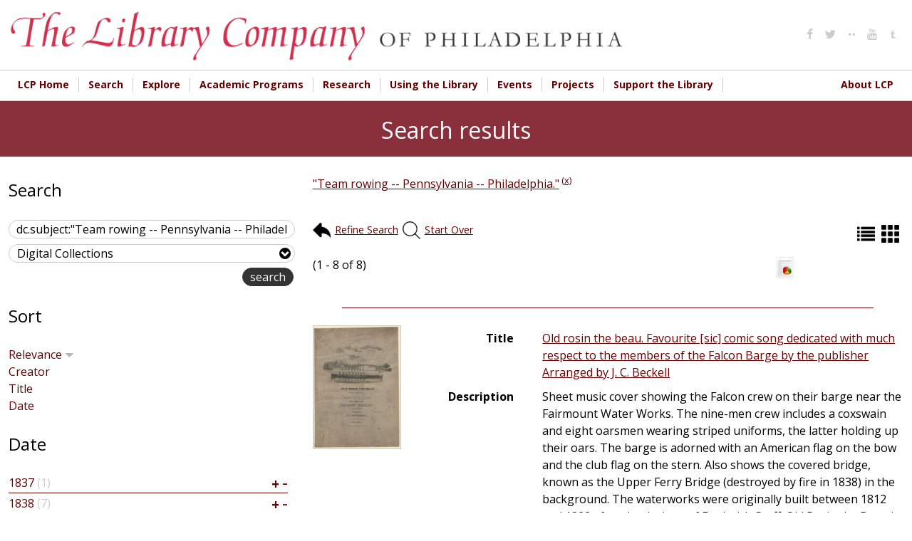

--- FILE ---
content_type: text/html; charset=utf-8
request_url: https://digital.librarycompany.org/islandora/search/dc.subject:%22Team%20rowing%20--%20Pennsylvania%20--%20Philadelphia.%22?cp=islandora:root
body_size: 15555
content:


<!-- THEME DEBUG -->
<!-- CALL: theme('html') -->
<!-- FILE NAME SUGGESTIONS:
   * html--islandora--search--dc.subject:&quot;Team rowing -- Pennsylvania -- Philadelphia.&quot;.tpl.php
   * html--islandora--search.tpl.php
   * html--islandora.tpl.php
   x html.tpl.php
-->
<!-- BEGIN OUTPUT from 'sites/all/themes/lcp/templates/html.tpl.php' -->
<!DOCTYPE html>
<html  lang="en" dir="ltr" prefix="content: http://purl.org/rss/1.0/modules/content/ dc: http://purl.org/dc/terms/ foaf: http://xmlns.com/foaf/0.1/ og: http://ogp.me/ns# rdfs: http://www.w3.org/2000/01/rdf-schema# sioc: http://rdfs.org/sioc/ns# sioct: http://rdfs.org/sioc/types# skos: http://www.w3.org/2004/02/skos/core# xsd: http://www.w3.org/2001/XMLSchema#">
<head>
  <meta charset="utf-8" />
<link rel="shortcut icon" href="https://digital.librarycompany.org/sites/all/themes/lcp/favicon.png" type="image/png" />
<meta name="Generator" content="Drupal 7 (http://drupal.org)" />
  <title>Search results | Library Company of Philadelphia Digital Collections</title>

  <meta property="og:url" content="https://digital.librarycompany.org/islandora/search/dc.subject:"Team rowing -- Pennsylvania -- Philadelphia."" />
  <meta property="og:title" content="Search results | Library Company of Philadelphia Digital Collections" />
  <meta property="og:description" content="" />
  <meta property="og:type" content="website" />
  <meta property="og:image" content="" />
  <meta property="og:image:secure_url" content="" />

      <meta name="MobileOptimized" content="width">
    <meta name="HandheldFriendly" content="true">
    <meta name="viewport" content="width=device-width">
  
  <style>
@import url("https://digital.librarycompany.org/modules/field/theme/field.css?s8ytss");
@import url("https://digital.librarycompany.org/sites/all/modules/islandora/css/islandora.base.css?s8ytss");
@import url("https://digital.librarycompany.org/sites/all/modules/islandora/css/islandora.theme.css?s8ytss");
@import url("https://digital.librarycompany.org/sites/all/modules/islandora_solution_pack_audio/css/islandora_audio.theme.css?s8ytss");
@import url("https://digital.librarycompany.org/sites/all/modules/islandora_solution_pack_collection/css/islandora_basic_collection.base.css?s8ytss");
@import url("https://digital.librarycompany.org/sites/all/modules/islandora_solution_pack_collection/css/islandora_basic_collection.theme.css?s8ytss");
@import url("https://digital.librarycompany.org/sites/all/modules/islandora_solution_pack_image/css/islandora_basic_image.theme.css?s8ytss");
@import url("https://digital.librarycompany.org/sites/all/modules/islandora_batch/css/views_table_contextual_links_fix.css?s8ytss");
@import url("https://digital.librarycompany.org/sites/all/modules/islandora_bookmark/css/islandora_bookmark.css?s8ytss");
@import url("https://digital.librarycompany.org/sites/all/modules/islandora_solution_pack_document/css/islandora_document.theme.css?s8ytss");
@import url("https://digital.librarycompany.org/sites/all/modules/islandora_fits/css/islandora_fits.css?s8ytss");
@import url("https://digital.librarycompany.org/sites/all/modules/islandora_solution_pack_large_image/css/islandora_large_image.theme.css?s8ytss");
@import url("https://digital.librarycompany.org/sites/all/modules/islandora_solution_pack_newspaper/css/islandora_newspaper.base.css?s8ytss");
@import url("https://digital.librarycompany.org/sites/all/modules/islandora_solution_pack_newspaper/css/islandora_newspaper.theme.css?s8ytss");
@import url("https://digital.librarycompany.org/sites/all/modules/islandora_solution_pack_pdf/css/islandora_pdf.theme.css?s8ytss");
@import url("https://digital.librarycompany.org/sites/all/modules/islandora_solr_search/css/islandora_solr.base.css?s8ytss");
@import url("https://digital.librarycompany.org/sites/all/modules/islandora_solr_metadata/css/islandora_solr_metadata.css?s8ytss");
@import url("https://digital.librarycompany.org/sites/all/modules/islandora_solution_pack_video/css/islandora_video.theme.css?s8ytss");
@import url("https://digital.librarycompany.org/sites/all/modules/menu_attach_block/menu_attach_block.css?s8ytss");
@import url("https://digital.librarycompany.org/modules/search/search.css?s8ytss");
@import url("https://digital.librarycompany.org/modules/user/user.css?s8ytss");
@import url("https://digital.librarycompany.org/sites/all/modules/views/css/views.css?s8ytss");
</style>
<style>
@import url("https://digital.librarycompany.org/sites/all/modules/colorbox/styles/default/colorbox_style.css?s8ytss");
@import url("https://digital.librarycompany.org/sites/all/modules/ctools/css/ctools.css?s8ytss");
@import url("https://digital.librarycompany.org/sites/all/modules/islandora_solr_search/css/islandora_solr.theme.css?s8ytss");
@import url("https://digital.librarycompany.org/sites/all/modules/nice_menus/css/nice_menus.css?s8ytss");
@import url("https://digital.librarycompany.org/sites/all/modules/nice_menus/css/nice_menus_default.css?s8ytss");
@import url("https://digital.librarycompany.org/sites/all/modules/responsive_menus/styles/meanMenu/meanmenu.min.css?s8ytss");
</style>
<style>
@import url("https://digital.librarycompany.org/sites/all/themes/lcp/module-css/islandora_internet_archive_bookreader.css?s8ytss");
@import url("https://digital.librarycompany.org/sites/all/themes/lcp/icons/fontello-icons/css/fontello.css?s8ytss");
@import url("https://digital.librarycompany.org/sites/all/themes/lcp/css/styles.css?s8ytss");
</style>
  <script src="https://digital.librarycompany.org/sites/all/modules/jquery_update/replace/jquery/1.7/jquery.min.js?v=1.7.2"></script>
<script src="https://digital.librarycompany.org/misc/jquery-extend-3.4.0.js?v=1.7.2"></script>
<script src="https://digital.librarycompany.org/misc/jquery-html-prefilter-3.5.0-backport.js?v=1.7.2"></script>
<script src="https://digital.librarycompany.org/misc/jquery.once.js?v=1.2"></script>
<script src="https://digital.librarycompany.org/misc/drupal.js?s8ytss"></script>
<script src="https://digital.librarycompany.org/sites/all/modules/nice_menus/js/jquery.bgiframe.js?v=2.1"></script>
<script src="https://digital.librarycompany.org/sites/all/modules/nice_menus/js/jquery.hoverIntent.js?v=0.5"></script>
<script src="https://digital.librarycompany.org/sites/all/modules/nice_menus/js/superfish.js?v=1.4.8"></script>
<script src="https://digital.librarycompany.org/sites/all/modules/nice_menus/js/nice_menus.js?v=1.0"></script>
<script src="https://digital.librarycompany.org/sites/all/modules/islandora_ga_reports/js/track_ds_downloads.js?s8ytss"></script>
<script src="https://digital.librarycompany.org/sites/all/libraries/colorbox/jquery.colorbox-min.js?s8ytss"></script>
<script src="https://digital.librarycompany.org/sites/all/modules/colorbox/js/colorbox.js?s8ytss"></script>
<script src="https://digital.librarycompany.org/sites/all/modules/colorbox/styles/default/colorbox_style.js?s8ytss"></script>
<script src="https://digital.librarycompany.org/sites/all/modules/responsive_menus/styles/meanMenu/jquery.meanmenu.min.js?s8ytss"></script>
<script src="https://digital.librarycompany.org/sites/all/modules/responsive_menus/styles/meanMenu/responsive_menus_mean_menu.js?s8ytss"></script>
<script src="https://digital.librarycompany.org/sites/all/modules/google_analytics/googleanalytics.js?s8ytss"></script>
<script>(function(i,s,o,g,r,a,m){i["GoogleAnalyticsObject"]=r;i[r]=i[r]||function(){(i[r].q=i[r].q||[]).push(arguments)},i[r].l=1*new Date();a=s.createElement(o),m=s.getElementsByTagName(o)[0];a.async=1;a.src=g;m.parentNode.insertBefore(a,m)})(window,document,"script","https://www.google-analytics.com/analytics.js","ga");ga("create", "UA-1032164-18", {"cookieDomain":"auto"});ga("set", "anonymizeIp", true);ga("send", "pageview");</script>
<script src="https://digital.librarycompany.org/sites/all/themes/lcp/js/script.js?s8ytss"></script>
<script src="https://digital.librarycompany.org/sites/all/themes/lcp/js/grid-list-toggle.js?s8ytss"></script>
<script>jQuery.extend(Drupal.settings, {"basePath":"\/","pathPrefix":"","ajaxPageState":{"theme":"lcp","theme_token":"Sp5BFiFTBxae6odY-yPvSWB875snZ1iHRWd5mGkZiuw","js":{"sites\/all\/modules\/jquery_update\/replace\/jquery\/1.7\/jquery.min.js":1,"misc\/jquery-extend-3.4.0.js":1,"misc\/jquery-html-prefilter-3.5.0-backport.js":1,"misc\/jquery.once.js":1,"misc\/drupal.js":1,"sites\/all\/modules\/nice_menus\/js\/jquery.bgiframe.js":1,"sites\/all\/modules\/nice_menus\/js\/jquery.hoverIntent.js":1,"sites\/all\/modules\/nice_menus\/js\/superfish.js":1,"sites\/all\/modules\/nice_menus\/js\/nice_menus.js":1,"sites\/all\/modules\/islandora_ga_reports\/js\/track_ds_downloads.js":1,"sites\/all\/libraries\/colorbox\/jquery.colorbox-min.js":1,"sites\/all\/modules\/colorbox\/js\/colorbox.js":1,"sites\/all\/modules\/colorbox\/styles\/default\/colorbox_style.js":1,"sites\/all\/modules\/responsive_menus\/styles\/meanMenu\/jquery.meanmenu.min.js":1,"sites\/all\/modules\/responsive_menus\/styles\/meanMenu\/responsive_menus_mean_menu.js":1,"sites\/all\/modules\/google_analytics\/googleanalytics.js":1,"0":1,"sites\/all\/themes\/lcp\/js\/script.js":1,"sites\/all\/themes\/lcp\/js\/grid-list-toggle.js":1},"css":{"modules\/system\/system.base.css":1,"modules\/system\/system.menus.css":1,"modules\/system\/system.messages.css":1,"modules\/system\/system.theme.css":1,"modules\/comment\/comment.css":1,"modules\/field\/theme\/field.css":1,"sites\/all\/modules\/islandora\/css\/islandora.base.css":1,"sites\/all\/modules\/islandora\/css\/islandora.theme.css":1,"sites\/all\/modules\/islandora_solution_pack_audio\/css\/islandora_audio.theme.css":1,"sites\/all\/modules\/islandora_solution_pack_collection\/css\/islandora_basic_collection.base.css":1,"sites\/all\/modules\/islandora_solution_pack_collection\/css\/islandora_basic_collection.theme.css":1,"sites\/all\/modules\/islandora_solution_pack_image\/css\/islandora_basic_image.theme.css":1,"sites\/all\/modules\/islandora_batch\/css\/views_table_contextual_links_fix.css":1,"sites\/all\/modules\/islandora_bookmark\/css\/islandora_bookmark.css":1,"sites\/all\/modules\/islandora_solution_pack_document\/css\/islandora_document.theme.css":1,"sites\/all\/modules\/islandora_fits\/css\/islandora_fits.css":1,"sites\/all\/modules\/islandora_solution_pack_large_image\/css\/islandora_large_image.theme.css":1,"sites\/all\/modules\/islandora_solution_pack_newspaper\/css\/islandora_newspaper.base.css":1,"sites\/all\/modules\/islandora_solution_pack_newspaper\/css\/islandora_newspaper.theme.css":1,"sites\/all\/modules\/islandora_solution_pack_pdf\/css\/islandora_pdf.theme.css":1,"sites\/all\/modules\/islandora_solr_search\/css\/islandora_solr.base.css":1,"sites\/all\/modules\/islandora_solr_metadata\/css\/islandora_solr_metadata.css":1,"sites\/all\/modules\/islandora_solution_pack_video\/css\/islandora_video.theme.css":1,"sites\/all\/modules\/menu_attach_block\/menu_attach_block.css":1,"modules\/node\/node.css":1,"modules\/search\/search.css":1,"modules\/user\/user.css":1,"sites\/all\/modules\/views\/css\/views.css":1,"sites\/all\/modules\/colorbox\/styles\/default\/colorbox_style.css":1,"sites\/all\/modules\/ctools\/css\/ctools.css":1,"sites\/all\/modules\/islandora_solr_search\/css\/islandora_solr.theme.css":1,"sites\/all\/modules\/nice_menus\/css\/nice_menus.css":1,"sites\/all\/modules\/nice_menus\/css\/nice_menus_default.css":1,"sites\/all\/modules\/responsive_menus\/styles\/meanMenu\/meanmenu.min.css":1,"sites\/all\/themes\/lcp\/system.base.css":1,"sites\/all\/themes\/lcp\/system.menus.css":1,"sites\/all\/themes\/lcp\/system.messages.css":1,"sites\/all\/themes\/lcp\/system.theme.css":1,"sites\/all\/themes\/lcp\/comment.css":1,"sites\/all\/themes\/lcp\/node.css":1,"sites\/all\/themes\/lcp\/module-css\/islandora_internet_archive_bookreader.css":1,"sites\/all\/themes\/lcp\/icons\/fontello-icons\/css\/fontello.css":1,"sites\/all\/themes\/lcp\/css\/styles.css":1}},"colorbox":{"opacity":"0.85","current":"{current} of {total}","previous":"\u00ab Prev","next":"Next \u00bb","close":"Close","maxWidth":"98%","maxHeight":"98%","fixed":true,"mobiledetect":true,"mobiledevicewidth":"480px","file_public_path":"\/sites\/default\/files","specificPagesDefaultValue":"admin*\nimagebrowser*\nimg_assist*\nimce*\nnode\/add\/*\nnode\/*\/edit\nprint\/*\nprintpdf\/*\nsystem\/ajax\nsystem\/ajax\/*"},"nice_menus_options":{"delay":800,"speed":"slow"},"responsive_menus":[{"selectors":".main-menu","container":"body","trigger_txt":"\u003Cspan \/\u003E\u003Cspan \/\u003E\u003Cspan \/\u003E","close_txt":"X","close_size":"18px","position":"right","media_size":"720","show_children":"1","expand_children":"1","expand_txt":"+","contract_txt":"-","remove_attrs":"0","responsive_menus_style":"mean_menu"}],"googleanalytics":{"trackOutbound":1,"trackMailto":1,"trackDownload":1,"trackDownloadExtensions":"7z|aac|arc|arj|asf|asx|avi|bin|csv|doc(x|m)?|dot(x|m)?|exe|flv|gif|gz|gzip|hqx|jar|jpe?g|js|mp(2|3|4|e?g)|mov(ie)?|msi|msp|pdf|phps|png|ppt(x|m)?|pot(x|m)?|pps(x|m)?|ppam|sld(x|m)?|thmx|qtm?|ra(m|r)?|sea|sit|tar|tgz|torrent|txt|wav|wma|wmv|wpd|xls(x|m|b)?|xlt(x|m)|xlam|xml|z|zip","trackColorbox":1},"urlIsAjaxTrusted":{"\/islandora\/search\/dc.subject:%22Team%20rowing%20--%20Pennsylvania%20--%20Philadelphia.%22?cp=islandora:root":true}});</script>
      <!--[if lt IE 9]>
    <script src="/sites/all/themes/zen/js/html5shiv.min.js"></script>
    <![endif]-->
  </head>
<body class="html not-front not-logged-in one-sidebar sidebar-first page-islandora page-islandora-search page-islandora-search-dcsubjectteam-rowing----pennsylvania----philadelphia designkit section-islandora islandora-cp-islandora-root" >
      <p class="skip-link__wrapper">
      <a href="#main-menu" class="skip-link visually-hidden visually-hidden--focusable" id="skip-link">Jump to navigation</a>
    </p>
    

<!-- THEME DEBUG -->
<!-- CALL: theme('region') -->
<!-- FILE NAME SUGGESTIONS:
   * region--page-top.tpl.php
   x region.tpl.php
-->
<!-- BEGIN OUTPUT from 'sites/all/themes/zen/templates/region.tpl.php' -->

<!-- END OUTPUT from 'sites/all/themes/zen/templates/region.tpl.php' -->

  

<!-- THEME DEBUG -->
<!-- CALL: theme('page') -->
<!-- FILE NAME SUGGESTIONS:
   * page--islandora--search--dc.subject:&quot;Team rowing -- Pennsylvania -- Philadelphia.&quot;.tpl.php
   * page--islandora--search.tpl.php
   * page--islandora.tpl.php
   x page.tpl.php
-->
<!-- BEGIN OUTPUT from 'sites/all/themes/lcp/templates/page.tpl.php' -->

<div>

  <header class="header" role="banner">
    <div class="header-inner layout-center">
              <a href="/" title="Home" rel="home" class="header__logo"><img src="https://digital.librarycompany.org/sites/all/themes/lcp/logo.png" alt="Home" class="header__logo-image" /></a>
      
      
      
      

<!-- THEME DEBUG -->
<!-- CALL: theme('region') -->
<!-- FILE NAME SUGGESTIONS:
   * region--header.tpl.php
   x region.tpl.php
-->
<!-- BEGIN OUTPUT from 'sites/all/themes/zen/templates/region.tpl.php' -->
  <div class="header__region region region-header">
    

<!-- THEME DEBUG -->
<!-- CALL: theme('block') -->
<!-- FILE NAME SUGGESTIONS:
   * block--menu--menu-social-media-header.tpl.php
   * block--menu.tpl.php
   * block--header.tpl.php
   x block.tpl.php
-->
<!-- BEGIN OUTPUT from 'sites/all/themes/zen/templates/block.tpl.php' -->
<div class="block block-menu social-media-header first last odd" role="navigation" id="block-menu-menu-social-media-header">

      
  <ul class="menu"><li class="menu__item is-leaf first leaf"><a href="http://www.facebook.com/pages/The-Library-Company-of-Philadelphia/74593339617?ref=mf#" class="menu__link"><i class='icon fontello icon-facebook'></i></a></li>
<li class="menu__item is-leaf leaf"><a href="http://www.twitter.com/librarycompany" class="menu__link"><i class='icon fontello icon-twitter'></i></a></li>
<li class="menu__item is-leaf leaf"><a href="http://www.flickr.com/photos/library-company-of-philadelphia/" class="menu__link"><i class='icon fontello icon-dot-2'></i></a></li>
<li class="menu__item is-leaf leaf"><a href="http://www.youtube.com/user/LibraryCompany/feed" class="menu__link"><i class='icon fontello icon-youtube'></i></a></li>
<li class="menu__item is-leaf last leaf"><a href="http://librarycompany.tumblr.com/" class="menu__link"><i class='icon fontello icon-tumbler'></i></a></li>
</ul>
</div>

<!-- END OUTPUT from 'sites/all/themes/zen/templates/block.tpl.php' -->

  </div>

<!-- END OUTPUT from 'sites/all/themes/zen/templates/region.tpl.php' -->

    </div>


  </header>

  
  

<!-- THEME DEBUG -->
<!-- CALL: theme('region') -->
<!-- FILE NAME SUGGESTIONS:
   * region--navigation.tpl.php
   x region.tpl.php
-->
<!-- BEGIN OUTPUT from 'sites/all/themes/zen/templates/region.tpl.php' -->
  <div class="region region-navigation">
    

<!-- THEME DEBUG -->
<!-- CALL: theme('block') -->
<!-- FILE NAME SUGGESTIONS:
   * block--nice-menus--1.tpl.php
   * block--nice-menus.tpl.php
   * block--navigation.tpl.php
   x block.tpl.php
-->
<!-- BEGIN OUTPUT from 'sites/all/themes/zen/templates/block.tpl.php' -->
<div class="block block-nice-menus layout-center main-menu clearfix first last odd" id="block-nice-menus-1">

        <h2 class="block__title"><span class="nice-menu-hide-title">Main menu</span></h2>
    
  <ul class="nice-menu nice-menu-down nice-menu-main-menu" id="nice-menu-1"><li class="menu__item menu-644 menu-path-librarycompanyorg first odd "><a href="http://www.librarycompany.org" class="menu__link">LCP Home</a></li>
<li class="menu__item menu-1450 menuparent  menu-path-sdigitallibrarycompanyorg-discovery  even "><a href="https://digital.librarycompany.org/discovery" class="menu__link">Search</a><ul><li class="menu__item menu-1447 menu-path-slibrarycompanykohacatalogcom- first odd "><a href="https://librarycompany.kohacatalog.com/" class="menu__link">Search Library Catalog</a></li>
<li class="menu__item menu-1451 menu-path-sdigitallibrarycompanyorg-  even "><a href="https://digital.librarycompany.org/" class="menu__link">Search Digital Collections</a></li>
<li class="menu__item menu-1452 menu-path-slibrarycompanyorg-using-the-library-search-  odd "><a href="https://librarycompany.org/using-the-library/search/" class="menu__link">How to Search the Collections</a></li>
<li class="menu__item menu-1453 menu-path-slibrarycompanyorg-using-the-library-genre-and-other-terms-  even "><a href="https://librarycompany.org/using-the-library/genre-and-other-terms/" class="menu__link">Access Terms Used in Our Catalogs</a></li>
<li class="menu__item menu-1454 menu-path-slibrarycompanyorg-using-the-library-findingaids-  odd last"><a href="https://librarycompany.org/using-the-library/findingaids/" class="menu__link">Finding Aids</a></li>
</ul></li>
<li class="menu__item menu-1448 menuparent  menu-path-slibrarycompanyorg-explore  odd "><a href="https://librarycompany.org/explore" class="menu__link">Explore</a><ul><li class="menu__item menu-219 menu-path-islandora first odd "><a href="/islandora" class="menu__link">Browse Collections</a></li>
<li class="menu__item menu-1455 menu-path-slibrarycompanyorg-news  even "><a href="https://librarycompany.org/news" class="menu__link">LCP News</a></li>
<li class="menu__item menu-1456 menu-path-slibrarycompanyorg-explore-lcp-social-media-wall-  odd "><a href="https://librarycompany.org/explore/lcp-social-media-wall/" class="menu__link">Social Media</a></li>
<li class="menu__item menu-1465 menu-path-slibrarycompanyorg-research-exhibits-  even "><a href="https://librarycompany.org/research/exhibits/" class="menu__link">Exhibitions</a></li>
<li class="menu__item menu-1466 menu-path-slibrarycompanyorg-talking-in-the-library-  odd last"><a href="https://librarycompany.org/talking-in-the-library/" class="menu__link">Podcast</a></li>
</ul></li>
<li class="menu__item menu-552 menuparent  menu-path-slibrarycompanyorg-academic-programs-  even "><a href="https://librarycompany.org/academic-programs/" class="menu__link">Academic Programs</a><ul><li class="menu__item menu-1457 menu-path-slibrarycompanyorg-academic-programs- first odd "><a href="https://librarycompany.org/academic-programs/" class="menu__link">Overview</a></li>
<li class="menu__item menu-1458 menu-path-slibrarycompanyorg-academic-programs-fellowships-  even "><a href="https://librarycompany.org/academic-programs/fellowships/" class="menu__link">Fellowships</a></li>
<li class="menu__item menu-1459 menu-path-slibrarycompanyorg-innovation-award--  odd "><a href="https://librarycompany.org/innovation-award/#/" class="menu__link">Innovation Award</a></li>
<li class="menu__item menu-1754 menu-path-slibrarycompanyorg-biennial-first-book-award--top  even "><a href="https://librarycompany.org/biennial-first-book-award/#/top" class="menu__link">Biennial First Book Award</a></li>
<li class="menu__item menu-1460 menu-path-slibrarycompanyorg-seminars-  odd "><a href="https://librarycompany.org/seminars/" class="menu__link">Seminars</a></li>
<li class="menu__item menu-1461 menu-path-slibrarycompanyorg-academic-programs-paah-  even "><a href="https://librarycompany.org/academic-programs/paah/" class="menu__link">Program in African American History</a></li>
<li class="menu__item menu-1462 menu-path-slibrarycompanyorg-academic-programs-peaes-  odd "><a href="https://librarycompany.org/academic-programs/peaes/" class="menu__link">Program in Early American Economy and Society</a></li>
<li class="menu__item menu-1463 menu-path-slibrarycompanyorg-academic-programs-women-  even "><a href="https://librarycompany.org/academic-programs/women/" class="menu__link">The Davida T. Deutsch Program in Women’s History</a></li>
<li class="menu__item menu-1464 menu-path-slibrarycompanyorg-academic-programs-vcp-  odd last"><a href="https://librarycompany.org/academic-programs/vcp/" class="menu__link">Visual Culture Program</a></li>
</ul></li>
<li class="menu__item menu-647 menuparent  menu-path-librarycompanyorg-research-  odd "><a href="http://librarycompany.org/research/" class="menu__link">Research</a><ul><li class="menu__item menu-1467 menu-path-slibrarycompanyorg-research-top first odd "><a href="https://librarycompany.org/research/#top" class="menu__link">Overview</a></li>
<li class="menu__item menu-1468 menu-path-slibrarycompanyorg-research-subject-guides-afroam-  even "><a href="https://librarycompany.org/research/subject-guides/afroam/" class="menu__link">Subject Guides</a></li>
<li class="menu__item menu-1470 menu-path-slibrarycompanyorg-using-the-library-findingaids-  odd "><a href="https://librarycompany.org/using-the-library/findingaids/" class="menu__link">Finding Aids</a></li>
<li class="menu__item menu-1471 menu-path-slibrarycompanyorg-research-exhibits-  even "><a href="https://librarycompany.org/research/exhibits/" class="menu__link">Online Exhibitions</a></li>
<li class="menu__item menu-1472 menu-path-slibrarycompanyorg-research-bindings-  odd last"><a href="https://librarycompany.org/research/bindings/" class="menu__link">Bookbinding Research</a></li>
</ul></li>
<li class="menu__item menu-544 menuparent  menu-path-librarycompanyorg-using-the-library-  even "><a href="http://librarycompany.org/using-the-library/" class="menu__link">Using the Library</a><ul><li class="menu__item menu-1474 menu-path-slibrarycompanyorg-using-the-library- first odd "><a href="https://librarycompany.org/using-the-library/" class="menu__link">Overview</a></li>
<li class="menu__item menu-643 menu-path-slibrarycompanyorg-using-the-library-access-  even "><a href="https://librarycompany.org/using-the-library/access/" class="menu__link">Hours, Access, &amp; Location</a></li>
<li class="menu__item menu-646 menu-path-librarycompanyorg-using-the-library-rightsrepro-  odd "><a href="http://librarycompany.org/using-the-library/rightsrepro/" class="menu__link">Rights &amp; Reproductions</a></li>
<li class="menu__item menu-1475 menu-path-slibrarycompanyorg-using-the-library-search-  even "><a href="https://librarycompany.org/using-the-library/search/" class="menu__link">How to Search Collections</a></li>
<li class="menu__item menu-1740 menu-path-slibrarycompanyorg-potentially-harmful-materials-and-descriptions-statement-  odd "><a href="https://librarycompany.org/potentially-harmful-materials-and-descriptions-statement/" class="menu__link">Potentially Harmful Materials and Descriptions Statement</a></li>
<li class="menu__item menu-1759 menu-path-slibrarycompanyorg-using-the-library-resources--  even last"><a href="https://librarycompany.org/using-the-library/resources/#/" class="menu__link">Online Resources</a></li>
</ul></li>
<li class="menu__item menu-554 menuparent  menu-path-librarycompanyorg-calendar-  odd "><a href="http://librarycompany.org/calendar/" class="menu__link">Events</a><ul><li class="menu__item menu-1476 menu-path-slibrarycompanyorg-calendar- first odd "><a href="https://librarycompany.org/calendar/" class="menu__link">Upcoming Events</a></li>
<li class="menu__item menu-1478 menu-path-slibrarycompanyorg-seminars-  even "><a href="https://librarycompany.org/seminars/" class="menu__link">Seminars</a></li>
<li class="menu__item menu-1479 menu-path-slibrarycompanyorg-news-  odd "><a href="https://librarycompany.org/news/" class="menu__link">LCP News</a></li>
<li class="menu__item menu-1480 menu-path-slibrarycompanyorg-about-lcp-press-  even last"><a href="https://librarycompany.org/about-lcp/press/" class="menu__link">LCP Press Resources</a></li>
</ul></li>
<li class="menu__item menu-1742 menuparent  menu-path-front  even "><a href="/" class="menu__link">Projects</a><ul><li class="menu__item menu-1749 menu-path-slibrarycompanyorg-beyond-glass-cases-the-library-company-of-philadelphias-collections-lab-- first odd "><a href="https://librarycompany.org/beyond-glass-cases-the-library-company-of-philadelphias-collections-lab/#/" class="menu__link">Beyond Glass Cases</a></li>
<li class="menu__item menu-1755 menu-path-slibrarycompanyorg-lcppapersproject-  even "><a href="https://librarycompany.org/lcppapersproject/" class="menu__link">Library Company Papers Project</a></li>
<li class="menu__item menu-1756 menu-path-slibrarycompanyorg-hearingvoices-  odd "><a href="https://librarycompany.org/hearingvoices/" class="menu__link">Hearing Voices</a></li>
<li class="menu__item menu-1743 menu-path-slibrarycompanyorg-imperfect-history-  even "><a href="https://librarycompany.org/imperfect-history/" class="menu__link">Imperfect History</a></li>
<li class="menu__item menu-1744 menu-path-slibrarycompanyorg-fireside-chats-  odd last"><a href="https://librarycompany.org/fireside-chats/" class="menu__link">Fireside Chats</a></li>
</ul></li>
<li class="menu__item menu-645 menuparent  menu-path-slibrarycompanyorg-development-  odd "><a href="https://librarycompany.org/development/" class="menu__link">Support the Library</a><ul><li class="menu__item menu-1483 menu-path-slibrarycompanyorg-development- first odd "><a href="https://librarycompany.org/development/" class="menu__link">Overview</a></li>
<li class="menu__item menu-1484 menu-path-slibrarycompanyorg-development-development-donate-form-  even "><a href="https://librarycompany.org/development/development-donate-form/" class="menu__link">Donate Online!</a></li>
<li class="menu__item menu-1485 menu-path-slibrarycompanyorg-development-development-member-form-  odd "><a href="https://librarycompany.org/development/development-member-form/" class="menu__link">Join &amp; Renew Membership Online</a></li>
<li class="menu__item menu-1486 menu-path-slibrarycompanyorg-development-shareholding-  even "><a href="https://librarycompany.org/development/shareholding/" class="menu__link">Support: Shareholding</a></li>
<li class="menu__item menu-1488 menu-path-slibrarycompanyorg-development-support-lecture-jvch--  odd "><a href="https://librarycompany.org/development/support-lecture-jvch/#/" class="menu__link">Lecture in Honor of John C. Van Horne</a></li>
<li class="menu__item menu-1487 menu-path-slibrarycompanyorg-development-membership-benefits-  even "><a href="https://librarycompany.org/development/membership-benefits/" class="menu__link">Membership Benefits</a></li>
<li class="menu__item menu-1490 menu-path-slibrarycompanyorg-development-planned-giving-  odd "><a href="https://librarycompany.org/development/planned-giving/" class="menu__link">Planned Giving</a></li>
<li class="menu__item menu-1489 menu-path-slibrarycompanyorg-development-support-annual-dinner--  even "><a href="https://librarycompany.org/development/support-annual-dinner/#/" class="menu__link">Annual Dinner</a></li>
<li class="menu__item menu-1758 menu-path-slibrarycompanyorg-development-support-junto--  odd last"><a href="https://librarycompany.org/development/support-junto/#/" class="menu__link">Junto</a></li>
</ul></li>
<li class="menu__item menu-648 menuparent  menu-path-slibrarycompanyorg-about-lcp-  even last"><a href="https://librarycompany.org/about-lcp/" class="menu__link">About LCP</a><ul><li class="menu__item menu-1496 menu-path-slibrarycompanyorg-about-lcp-annual-reports- first odd "><a href="https://librarycompany.org/about-lcp/annual-reports/" class="menu__link">Annual Reports</a></li>
<li class="menu__item menu-1498 menu-path-slibrarycompanyorg-about-lcp-staff-  even "><a href="https://librarycompany.org/about-lcp/staff/" class="menu__link">Staff</a></li>
<li class="menu__item menu-1499 menu-path-slibrarycompanyorg-about-lcp-board-  odd "><a href="https://librarycompany.org/about-lcp/board/" class="menu__link">Board of Trustees</a></li>
<li class="menu__item menu-1500 menu-path-slibrarycompanyorg-about-lcp-employment-  even "><a href="https://librarycompany.org/about-lcp/employment/" class="menu__link">Employment</a></li>
<li class="menu__item menu-1501 menu-path-slibrarycompanyorg-about-lcp-affiliations-  odd "><a href="https://librarycompany.org/about-lcp/affiliations/" class="menu__link">Affiliations</a></li>
<li class="menu__item menu-1502 menu-path-slibrarycompanyorg-news-  even "><a href="https://librarycompany.org/news/" class="menu__link">LCP Blog</a></li>
<li class="menu__item menu-1503 menu-path-slibrarycompanyorg-about-lcp-press-  odd "><a href="https://librarycompany.org/about-lcp/press/" class="menu__link">Press Resources</a></li>
<li class="menu__item menu-1491 menu-path-slibrarycompanyorg-lcp-privacy-policy-  even "><a href="https://librarycompany.org/lcp-privacy-policy/" class="menu__link">LCP Privacy Policy</a></li>
<li class="menu__item menu-1494 menu-path-slibrarycompanyorg-about-lcp-  odd "><a href="https://librarycompany.org/about-lcp/" class="menu__link">Overview and History</a></li>
<li class="menu__item menu-1495 menu-path-slibrarycompanyorg-about-lcp-lcp-faq-sheet-  even last"><a href="https://librarycompany.org/about-lcp/lcp-faq-sheet/" class="menu__link">LCP FAQ Sheet</a></li>
</ul></li>
</ul>

</div>

<!-- END OUTPUT from 'sites/all/themes/zen/templates/block.tpl.php' -->

  </div>

<!-- END OUTPUT from 'sites/all/themes/zen/templates/region.tpl.php' -->

    <div class="region-context-wrapper">
    <div class="layout-center">
      

<!-- THEME DEBUG -->
<!-- CALL: theme('region') -->
<!-- FILE NAME SUGGESTIONS:
   x region--context.tpl.php
   * region.tpl.php
-->
<!-- BEGIN OUTPUT from 'sites/all/themes/lcp/templates/region--context.tpl.php' -->
<hr class="context-head-hr">

  <div class="region region-context">
    

<!-- THEME DEBUG -->
<!-- CALL: theme('block') -->
<!-- FILE NAME SUGGESTIONS:
   * block--blockify--blockify-page-title.tpl.php
   * block--blockify.tpl.php
   * block--context.tpl.php
   x block.tpl.php
-->
<!-- BEGIN OUTPUT from 'sites/all/themes/zen/templates/block.tpl.php' -->
<div class="block block-blockify first odd" id="block-blockify-blockify-page-title">

      
  <h1 class="title" id="page-title">Search results</h1>
</div>

<!-- END OUTPUT from 'sites/all/themes/zen/templates/block.tpl.php' -->

        <hr class="context-foot-hr">
  </div>

<!-- END OUTPUT from 'sites/all/themes/lcp/templates/region--context.tpl.php' -->

    </div>
  </div>
</div>

<div class="layout-center">

  <div class="layout-3col layout-swap layout-center-inner-main">

    
    <main class="layout-3col__right-content" role="main">
            <nav class="breadcrumb" role="navigation"><h2 class="breadcrumb__title">You are here</h2><ol class="breadcrumb__list"><li class="breadcrumb__item"><a title="dc.subject:&quot;Team rowing -- Pennsylvania -- Philadelphia.&quot;" rel="nofollow" href="/islandora/search/dc.subject%3A%22Team%20rowing%20--%20Pennsylvania%20--%20Philadelphia.%22?cp=islandora%3Aroot&amp;islandora_solr_search_navigation=1">&quot;Team rowing -- Pennsylvania -- Philadelphia.&quot;</a><span class="islandora-solr-breadcrumb-super"> <a title="Remove dc.subject:&quot;Team rowing -- Pennsylvania -- Philadelphia.&quot;" rel="nofollow" href="/islandora/search/%20?cp=islandora%3Aroot&amp;islandora_solr_search_navigation=1">(x)</a></span></li></ol></nav>      <a href="#skip-link" class="visually-hidden visually-hidden--focusable" id="main-content">Back to top</a>
                              

<!-- THEME DEBUG -->
<!-- CALL: theme('region') -->
<!-- FILE NAME SUGGESTIONS:
   * region--content.tpl.php
   x region--no-wrapper.tpl.php
   * region.tpl.php
-->
<!-- BEGIN OUTPUT from 'sites/all/themes/zen/templates/region--no-wrapper.tpl.php' -->



<!-- THEME DEBUG -->
<!-- CALL: theme('block') -->
<!-- FILE NAME SUGGESTIONS:
   x block--no-wrapper.tpl.php
   * block--system--main.tpl.php
   * block--system.tpl.php
   * block--content.tpl.php
   * block.tpl.php
-->
<!-- BEGIN OUTPUT from 'sites/all/themes/zen/templates/block--no-wrapper.tpl.php' -->




<!-- THEME DEBUG -->
<!-- CALL: theme('islandora_solr_wrapper') -->
<!-- BEGIN OUTPUT from 'sites/all/themes/lcp/templates/islandora-solr-wrapper.tpl.php' -->

<div id="islandora-solr-top">

  <div class="refine-search">
    <div class="item-list"><ul><li class="first"><a href="/advanced-search" title="Refine Search">Refine Search</a></li>
<li class="last"><a href="/advanced-search?reset=true" title="Start Over">Start Over</a></li>
</ul></div>  </div>

  <div class="primary-displays">
    

<!-- THEME DEBUG -->
<!-- CALL: theme('block') -->
<!-- FILE NAME SUGGESTIONS:
   * block--islandora-solr--display-switch.tpl.php
   * block--islandora-solr.tpl.php
   * block---1.tpl.php
   x block.tpl.php
-->
<!-- BEGIN OUTPUT from 'sites/all/themes/zen/templates/block.tpl.php' -->
<div class="block block-islandora-solr first odd" id="block-islandora-solr-display-switch">

      
  <div class="item-list"><ul class="islandora-solr-display"><li class="first"><a class="display-default active" rel="nofollow" title="Display search results as a list view" href="/islandora/search/dc.subject%3A%22Team%20rowing%20--%20Pennsylvania%20--%20Philadelphia.%22?cp=islandora%3Aroot&amp;islandora_solr_search_navigation=1&amp;display=default">List (default)</a></li>
<li class="last"><a class="display-grid" rel="nofollow" title="Display search results as a grid view" href="/islandora/search/dc.subject%3A%22Team%20rowing%20--%20Pennsylvania%20--%20Philadelphia.%22?cp=islandora%3Aroot&amp;islandora_solr_search_navigation=1&amp;display=grid">Grid</a></li>
</ul></div>
</div>

<!-- END OUTPUT from 'sites/all/themes/zen/templates/block.tpl.php' -->

  </div>

  <div class="item-list"><ul id="secondary-display-profiles"><li class="first last"><a title="Download complete resultset as a CSV Spreadsheet" rel="nofollow" href="/islandora/search/dc.subject%3A%22Team%20rowing%20--%20Pennsylvania%20--%20Philadelphia.%22?cp=islandora%3Aroot&amp;islandora_solr_search_navigation=1&amp;solr_profile=csv"><img src="/sites/all/modules/islandora_solr_search/islandora_solr_config/images/csv.png" class="secondary-display-csv" alt="CSV Spreadsheet"></a></li>
</ul></div>
  <div id="islandora-solr-result-count">
    (1 - 8 of 8)  </div>

  <div class="search-pager">
      </div>

</div>
<div class="islandora-solr-content">

  <hr class="solr-post-pager-hr">
  

<!-- THEME DEBUG -->
<!-- CALL: theme('islandora_solr') -->
<!-- BEGIN OUTPUT from 'sites/all/themes/lcp/templates/islandora-solr.tpl.php' -->
  <div class="islandora islandora-solr-search-results">
                            <!-- Search result -->
      <div class="islandora-solr-search-result clear-block odd">
        <div class="islandora-solr-search-result-inner">
          <!-- Thumbnail -->
          <dl class="solr-thumb">
            <dt>
              <a href="/islandora/object/digitool%3A64172?solr_nav%5Bid%5D=fb22d30c4830456038dc&amp;solr_nav%5Bpage%5D=0&amp;solr_nav%5Boffset%5D=0" title="Old rosin the beau. Favourite [sic] comic song dedicated with much respect to the members of the Falcon Barge by the publisher."><img typeof="foaf:Image" src="/islandora/object/digitool%3A64172/datastream/TN/view?solr_nav%5Bid%5D=fb22d30c4830456038dc&amp;solr_nav%5Bpage%5D=0&amp;solr_nav%5Boffset%5D=0" alt="Old rosin the beau. Favourite [sic] comic song dedicated with much respect to the members of the Falcon Barge by the publisher." /></a>            </dt>
            <dd></dd>
          </dl>
          <!-- Metadata -->
          <dl class="solr-fields islandora-inline-metadata">
                          <dt class="solr-label lcp-mods-display-title-ms">
                Title              </dt>
              <dd class="solr-value lcp-mods-display-title-ms">
                <a href="/islandora/object/digitool%3A64172?solr_nav%5Bid%5D=fb22d30c4830456038dc&amp;solr_nav%5Bpage%5D=0&amp;solr_nav%5Boffset%5D=0" title="Old rosin the beau. Favourite [sic] comic song dedicated with much respect to the members of the Falcon Barge by the publisher.">Old rosin the beau. Favourite [sic] comic song dedicated with much respect to the members of the Falcon Barge by the publisher Arranged by J. C. Beckell</a>              </dd>
                          <dt class="solr-label dc-description">
                Description              </dt>
              <dd class="solr-value dc-description">
                Sheet music cover showing the Falcon crew on their barge near the Fairmount Water Works. The nine-men crew includes a coxswain and eight oarsmen wearing striped uniforms, the latter holding up their oars. The barge is adorned with an American flag on the bow and the club flag on the stern. Also shows the covered bridge, known as the Upper Ferry Bridge (destroyed by fire in 1838) in the background. The waterworks were originally built between 1812 and 1822 after the designs of Frederick Graff. Old Rosin the Beau is an Irish drinking song., Name of artist supplied by Wainwright., Includes the sheet music., Printed on recto: Price 25 cts nett., Philadelphia on Stone, POS 527, Historical Society of Pennsylvania: Bb 07 R 795, Free Library of Philadelphia: Castner 21:66. Cover only.              </dd>
                          <dt class="solr-label lcp-mods-display-creator-ms">
                Creator              </dt>
              <dd class="solr-value lcp-mods-display-creator-ms">
                Wild, J. C. (John Caspar), ca. 1804-1846, artist              </dd>
                          <dt class="solr-label lcp-mods-first-date-ms">
                Date              </dt>
              <dd class="solr-value lcp-mods-first-date-ms">
                c1838              </dd>
                          <dt class="solr-label lcp-mods-display-location-ms">
                Location              </dt>
              <dd class="solr-value lcp-mods-display-location-ms">
                Historical Society of Pennsylvania HSP Bb 07 R 795              </dd>
                      </dl>
        </div>
      </div>
      
              <hr class="solr-post-row-hr">
      


                    <!-- Search result -->
      <div class="islandora-solr-search-result clear-block even">
        <div class="islandora-solr-search-result-inner">
          <!-- Thumbnail -->
          <dl class="solr-thumb">
            <dt>
              <a href="/islandora/object/digitool%3A64951?solr_nav%5Bid%5D=fb22d30c4830456038dc&amp;solr_nav%5Bpage%5D=0&amp;solr_nav%5Boffset%5D=1" title="[A view of the Fairmount Water-Works with Schuylkill in the distance. Taken from the mount.]"><img typeof="foaf:Image" src="/islandora/object/digitool%3A64951/datastream/TN/view?solr_nav%5Bid%5D=fb22d30c4830456038dc&amp;solr_nav%5Bpage%5D=0&amp;solr_nav%5Boffset%5D=1" alt="[A view of the Fairmount Water-Works with Schuylkill in the distance. Taken from the mount.]" /></a>            </dt>
            <dd></dd>
          </dl>
          <!-- Metadata -->
          <dl class="solr-fields islandora-inline-metadata">
                          <dt class="solr-label lcp-mods-display-title-ms">
                Title              </dt>
              <dd class="solr-value lcp-mods-display-title-ms">
                <a href="/islandora/object/digitool%3A64951?solr_nav%5Bid%5D=fb22d30c4830456038dc&amp;solr_nav%5Bpage%5D=0&amp;solr_nav%5Boffset%5D=1" title="[A view of the Fairmount Water-Works with Schuylkill in the distance. Taken from the mount.]">[A view of the Fairmount Water-Works with Schuylkill in the distance. Taken from the mount.]</a>              </dd>
                          <dt class="solr-label dc-description">
                Description              </dt>
              <dd class="solr-value dc-description">
                View looking west toward the Schuylkill River from Fairmount showing part of the Fairmount Water Works. Several elegantly-attired visitors traverse the site. In the foreground, individuals, including a couple, descend a walkway that leads to the gazebo on the mount. Within the pavilion, a number of men and woman traverse and enjoy the vista over the roof of the millhouse. A figure adorns the top of the open air gazebo and individuals descend the walkway and stairs that lead from that observation deck. More visitors stand in the doorways of the partially visible engine house to the far right of which, past the millhouse, the mound dam and gazebo are visible. On the west bank, the superintendant’s house of the Schuylkill Navigation Company stands across from the canal lock. A few buildings and several trees complete the landscape. In the river, a man fishes from one of a few rock formations, sailboats glide, waterfowl swim, and three teams of scullers drill near docks adjacent to the waterworks and bordering the east river bank. The sun peaks through one of some clouds visible on the horizon. The Fairmount Water Works were originally built between 1812 and 1822 after the designs of Philadelphia engineer Frederick Graff., Title and publication information from duplicate in the collections of the Historical Society of Pennsylvania., Philadelphia on Stone, POS 796, LCP copy trimmed and lacking title and imprint., Wainwright retrospective conversion project., Historical Society of Pennsylvania:              </dd>
                          <dt class="solr-label lcp-mods-first-date-ms">
                Date              </dt>
              <dd class="solr-value lcp-mods-first-date-ms">
                [1838]              </dd>
                          <dt class="solr-label lcp-mods-display-location-ms">
                Location              </dt>
              <dd class="solr-value lcp-mods-display-location-ms">
                Library Company of Philadelphia | Print Department **W8 [P.2004]              </dd>
                      </dl>
        </div>
      </div>
      
              <hr class="solr-post-row-hr">
      


                    <!-- Search result -->
      <div class="islandora-solr-search-result clear-block odd">
        <div class="islandora-solr-search-result-inner">
          <!-- Thumbnail -->
          <dl class="solr-thumb">
            <dt>
              <a href="/islandora/object/digitool%3A64949?solr_nav%5Bid%5D=fb22d30c4830456038dc&amp;solr_nav%5Bpage%5D=0&amp;solr_nav%5Boffset%5D=2" title="[A View of the Fairmount Waterworks with Schuylkill in the distance. Taken from the mount.]"><img typeof="foaf:Image" src="/islandora/object/digitool%3A64949/datastream/TN/view?solr_nav%5Bid%5D=fb22d30c4830456038dc&amp;solr_nav%5Bpage%5D=0&amp;solr_nav%5Boffset%5D=2" alt="[A View of the Fairmount Waterworks with Schuylkill in the distance. Taken from the mount.]" /></a>            </dt>
            <dd></dd>
          </dl>
          <!-- Metadata -->
          <dl class="solr-fields islandora-inline-metadata">
                          <dt class="solr-label lcp-mods-display-title-ms">
                Title              </dt>
              <dd class="solr-value lcp-mods-display-title-ms">
                <a href="/islandora/object/digitool%3A64949?solr_nav%5Bid%5D=fb22d30c4830456038dc&amp;solr_nav%5Bpage%5D=0&amp;solr_nav%5Boffset%5D=2" title="[A View of the Fairmount Waterworks with Schuylkill in the distance. Taken from the mount.]">[A View of the Fairmount Waterworks with Schuylkill in the distance. Taken from the mount.]</a>              </dd>
                          <dt class="solr-label dc-description">
                Description              </dt>
              <dd class="solr-value dc-description">
                View looking northwest from Fairmount showing the Fairmount Waterworks, including the engine house, millhouse, race bridge, and mound dam. Vistors stroll on the grounds near the engine house and across the promenade of the mill house. Bushes, trees, and rocks dominate the foreground. In the right, a man stands in the gazebo on the partially visible mount. On the bucolic west bank, the superintendant’s house of the Schuylkill Navigation Company stands across from the canal lock. In the river, sailboats and a rowboat travel and two teams of scullers drill near docks adjacent to the waterworks and bordering the east river bank on which two buildings stand. A twilight sky forms the horizon. The Fairmount Water Works were originally built between 1812 and 1822 after the designs of Philadelphia engineer Frederick Graff., Title and publication information supplied from duplicate in the collections of the Historical Society of Pennsylvania., Philadelphia on Stone, POS 797, LCP copy trimmed and lacking title and imprint., Wainwright retrospective conversion project, edited., Historical Society of Pennsylvania: Bc 88 B786.              </dd>
                          <dt class="solr-label lcp-mods-first-date-ms">
                Date              </dt>
              <dd class="solr-value lcp-mods-first-date-ms">
                [c1838]              </dd>
                          <dt class="solr-label lcp-mods-display-location-ms">
                Location              </dt>
              <dd class="solr-value lcp-mods-display-location-ms">
                Library Company of Philadelphia | Print Department **W9 [P.2006]              </dd>
                      </dl>
        </div>
      </div>
      
              <hr class="solr-post-row-hr">
      


                    <!-- Search result -->
      <div class="islandora-solr-search-result clear-block even">
        <div class="islandora-solr-search-result-inner">
          <!-- Thumbnail -->
          <dl class="solr-thumb">
            <dt>
              <a href="/islandora/object/digitool%3A65339?solr_nav%5Bid%5D=fb22d30c4830456038dc&amp;solr_nav%5Bpage%5D=0&amp;solr_nav%5Boffset%5D=3" title="Fairmount,"><img typeof="foaf:Image" src="/islandora/object/digitool%3A65339/datastream/TN/view?solr_nav%5Bid%5D=fb22d30c4830456038dc&amp;solr_nav%5Bpage%5D=0&amp;solr_nav%5Boffset%5D=3" alt="Fairmount," /></a>            </dt>
            <dd></dd>
          </dl>
          <!-- Metadata -->
          <dl class="solr-fields islandora-inline-metadata">
                          <dt class="solr-label lcp-mods-display-title-ms">
                Title              </dt>
              <dd class="solr-value lcp-mods-display-title-ms">
                <a href="/islandora/object/digitool%3A65339?solr_nav%5Bid%5D=fb22d30c4830456038dc&amp;solr_nav%5Bpage%5D=0&amp;solr_nav%5Boffset%5D=3" title="Fairmount,">Fairmount</a>              </dd>
                          <dt class="solr-label dc-description">
                Description              </dt>
              <dd class="solr-value dc-description">
                Landscape view looking west from Reservoir Hill showing the Fairmount Water Works originally built between 1812 and 1822 after the designs of Philadelphia engineer Frederick Graff. Includes the engine house, mill house, and race bridge. Also shows visitors strolling the landscaped grounds of the works; scullers on the river; residences, including probably Lemon Hill, along the bucolic banks of the Schuylkill River; the Schuylkill Canal lock; and the river dam., Originally published as plate 1 in Views of Philadelphia, and its vicinity (Philadelphia: Published by J.C. Wild & J.B. Chevalier, Lithographers, 72 Dock Street, 1838). The lithographic stones for the views were acquired by John T. Bowen and reissued in 1838 and in 1848 with hand coloring., Philadelphia on Stone, POS 225.4, Wainwright retrospective conversion project, edited., Library Company of Philadelphia: P.2087 and in Print Room *Am 1848 Wild 3007.Q (Poulson) and in Print Room *Am 1848 Wild 1514.F and in Print Room *Am 1848 Wild 1515.Q., Historical Society of Pennsylvania: Bd862 W6441 pl.1., Trimmed.              </dd>
                          <dt class="solr-label lcp-mods-display-creator-ms">
                Creator              </dt>
              <dd class="solr-value lcp-mods-display-creator-ms">
                Wild, J. C. (John Caspar), ca. 1804-1846, artist              </dd>
                          <dt class="solr-label lcp-mods-first-date-ms">
                Date              </dt>
              <dd class="solr-value lcp-mods-first-date-ms">
                c1840, 1848              </dd>
                          <dt class="solr-label lcp-mods-display-location-ms">
                Location              </dt>
              <dd class="solr-value lcp-mods-display-location-ms">
                Library Company of Philadelphia | Print Department W120.4 [P.2087]              </dd>
                      </dl>
        </div>
      </div>
      
              <hr class="solr-post-row-hr">
      


                    <!-- Search result -->
      <div class="islandora-solr-search-result clear-block odd">
        <div class="islandora-solr-search-result-inner">
          <!-- Thumbnail -->
          <dl class="solr-thumb">
            <dt>
              <a href="/islandora/object/digitool%3A65006?solr_nav%5Bid%5D=fb22d30c4830456038dc&amp;solr_nav%5Bpage%5D=0&amp;solr_nav%5Boffset%5D=4" title="Fair-Mount, [from the basin, Philadelphia.]"><img typeof="foaf:Image" src="/islandora/object/digitool%3A65006/datastream/TN/view?solr_nav%5Bid%5D=fb22d30c4830456038dc&amp;solr_nav%5Bpage%5D=0&amp;solr_nav%5Boffset%5D=4" alt="Fair-Mount, [from the basin, Philadelphia.]" /></a>            </dt>
            <dd></dd>
          </dl>
          <!-- Metadata -->
          <dl class="solr-fields islandora-inline-metadata">
                          <dt class="solr-label lcp-mods-display-title-ms">
                Title              </dt>
              <dd class="solr-value lcp-mods-display-title-ms">
                <a href="/islandora/object/digitool%3A65006?solr_nav%5Bid%5D=fb22d30c4830456038dc&amp;solr_nav%5Bpage%5D=0&amp;solr_nav%5Boffset%5D=4" title="Fair-Mount, [from the basin, Philadelphia.]">Fairmount [from the basin, Philadelphia.]</a>              </dd>
                          <dt class="solr-label dc-description">
                Description              </dt>
              <dd class="solr-value dc-description">
                Landscape view looking west from Reservoir Hill showing the Fairmount Water Works originally built between 1812 and 1822 after the designs of Philadelphia engineer Frederick Graff. Includes the engine house, mill house, and race bridge. Also shows visitors strolling the landscaped grounds of the works; scullers on the river; residences, including probably Lemon Hill, along the bucolic banks of the Schuylkill River; the Schuylkill Canal lock; and the river dam., Issued as plate 1 in Views of Philadelphia, and its vicinity (Philadelphia: Published by J.C. Wild & J.B. Chevalier, Lithographers, 72 Dock Street, 1838), a series of views originally published as five numbers of four prints each, and later sold as a bound volume of twenty views., Philadelphia on Stone, POS 225.1. Digital image shows fourth state of print., Wainwright retrospective conversion project, edited., Library Company of Philadelphia: 6626.F and in Print Room *Am 1838 Wild 6626.F., Historical Society of Pennsylvania: Bb862 W644., Free Library of Philadelphia: Castner 21:1. Variant proof copy before letters. FLP copy lacks figures., Trimmed.              </dd>
                          <dt class="solr-label lcp-mods-display-creator-ms">
                Creator              </dt>
              <dd class="solr-value lcp-mods-display-creator-ms">
                Wild, J. C. (John Caspar), ca. 1804-1846, artist              </dd>
                          <dt class="solr-label lcp-mods-first-date-ms">
                Date              </dt>
              <dd class="solr-value lcp-mods-first-date-ms">
                [1838]              </dd>
                          <dt class="solr-label lcp-mods-display-location-ms">
                Location              </dt>
              <dd class="solr-value lcp-mods-display-location-ms">
                Library Company of Philadelphia | Print Department W120.1 [6626.F]              </dd>
                      </dl>
        </div>
      </div>
      
              <hr class="solr-post-row-hr">
      


                    <!-- Search result -->
      <div class="islandora-solr-search-result clear-block even">
        <div class="islandora-solr-search-result-inner">
          <!-- Thumbnail -->
          <dl class="solr-thumb">
            <dt>
              <a href="/islandora/object/Islandora%3A123066?solr_nav%5Bid%5D=fb22d30c4830456038dc&amp;solr_nav%5Bpage%5D=0&amp;solr_nav%5Boffset%5D=5" title="[Water works in Fairmount Park, Philadelphia] [graphic]."><img typeof="foaf:Image" src="/islandora/object/Islandora%3A123066/datastream/TN/view?solr_nav%5Bid%5D=fb22d30c4830456038dc&amp;solr_nav%5Bpage%5D=0&amp;solr_nav%5Boffset%5D=5" alt="[Water works in Fairmount Park, Philadelphia] [graphic]." /></a>            </dt>
            <dd></dd>
          </dl>
          <!-- Metadata -->
          <dl class="solr-fields islandora-inline-metadata">
                          <dt class="solr-label lcp-mods-display-title-ms">
                Title              </dt>
              <dd class="solr-value lcp-mods-display-title-ms">
                <a href="/islandora/object/Islandora%3A123066?solr_nav%5Bid%5D=fb22d30c4830456038dc&amp;solr_nav%5Bpage%5D=0&amp;solr_nav%5Boffset%5D=5" title="[Water works in Fairmount Park, Philadelphia] [graphic].">[Water works in Fairmount Park, Philadelphia]</a>              </dd>
                          <dt class="solr-label dc-description">
                Description              </dt>
              <dd class="solr-value dc-description">
                Landscape view looking west from Reservoir Hill showing the Fairmount Water Works originally built between 1812 and 1822 after the designs of Philadelphia engineer Frederick Graff. Includes the engine house, mill house, and race bridge. Also shows visitors strolling the landscaped grounds of the works; scullers on the river; residences, including probably Lemon Hill, along the bucolic banks of the Schuylkill River; the Schuylkill Canal lock; and the river dam., Title from slightly variant image in the collections of the Yale University Art Gallery., Gift of David Doret., Trimmed.              </dd>
                          <dt class="solr-label lcp-mods-display-creator-ms">
                Creator              </dt>
              <dd class="solr-value lcp-mods-display-creator-ms">
                Wild, J. C. (John Caspar), ca. 1804-1846, artist              </dd>
                          <dt class="solr-label lcp-mods-first-date-ms">
                Date              </dt>
              <dd class="solr-value lcp-mods-first-date-ms">
                [ca. 1837-ca. 1900]              </dd>
                          <dt class="solr-label lcp-mods-display-location-ms">
                Location              </dt>
              <dd class="solr-value lcp-mods-display-location-ms">
                Library Company of Philadelphia | Print Department Doret and Mitchell Collection - Prints [P.2022.62.3.15]              </dd>
                      </dl>
        </div>
      </div>
      
              <hr class="solr-post-row-hr">
      


                    <!-- Search result -->
      <div class="islandora-solr-search-result clear-block odd">
        <div class="islandora-solr-search-result-inner">
          <!-- Thumbnail -->
          <dl class="solr-thumb">
            <dt>
              <a href="/islandora/object/digitool%3A63726?solr_nav%5Bid%5D=fb22d30c4830456038dc&amp;solr_nav%5Bpage%5D=0&amp;solr_nav%5Boffset%5D=6" title="[Fairmount Waterworks. Pictorial Embellishment of the Philada. Saturday Courier a family paper of the largest size published at two dollars a year in advance including two engravings of this kind yearly.]"><img typeof="foaf:Image" src="/islandora/object/digitool%3A63726/datastream/TN/view?solr_nav%5Bid%5D=fb22d30c4830456038dc&amp;solr_nav%5Bpage%5D=0&amp;solr_nav%5Boffset%5D=6" alt="[Fairmount Waterworks. Pictorial Embellishment of the Philada. Saturday Courier a family paper of the largest size published at two dollars a year in advance including two engravings of this kind yearly.]" /></a>            </dt>
            <dd></dd>
          </dl>
          <!-- Metadata -->
          <dl class="solr-fields islandora-inline-metadata">
                          <dt class="solr-label lcp-mods-display-title-ms">
                Title              </dt>
              <dd class="solr-value lcp-mods-display-title-ms">
                <a href="/islandora/object/digitool%3A63726?solr_nav%5Bid%5D=fb22d30c4830456038dc&amp;solr_nav%5Bpage%5D=0&amp;solr_nav%5Boffset%5D=6" title="[Fairmount Waterworks. Pictorial Embellishment of the Philada. Saturday Courier a family paper of the largest size published at two dollars a year in advance including two engravings of this kind yearly.]">[Fairmount Waterworks. Pictorial Embellishment of the Philada. Saturday Courier a family paper of the largest size published at two dollars a year in advance including two engravings of this kind yearly.]</a>              </dd>
                          <dt class="solr-label dc-description">
                Description              </dt>
              <dd class="solr-value dc-description">
                View from the west bank of the Schuylkill River looking south showing the Fairmount Water Works, Lancaster-Schuylkill Bridge, and buildings on the west bank of the river near the canal lock. In the foreground, a man stands on the bucolic river bank watching two sculling teams race near a rowboat in the river. In the left background, the engine house, mill house, and Fairmount, i.e., Reservoir Hill of the water works are visible. A dock floats above the works and the covered Lancaster-Schuylkill Bridge spans the river in the distance. Also shows the toll house or superintendant's house of the Schuylkill Navigation Company in the right of the image. The Fairmount Water Works were originally built between 1812 and 1822 after the designs of Philadelphia engineer Frederick Graff. The bridge, also known as the Upper Ferry Bridge, was erected 1809-1812, with Robert Mills serving as architect, and Lewis Wernwag as engineer. It burned in 1838., Copyright secured by J. T. Bowen 1838., FLP Castner 21:6, Philadelphia on Stone, POS 241.2, Free Library of Philadelphia: Castner 21:6. FLP copy contains vignette sketch of the reservoir on Fairmount, i.e., Reservoir Hill depicted below the image. Includes text: Fairmount is one of the most beautiful spots in the world. There are six basins (a birds eye view of which is shown in the vignette) elevated upon a high hill above the tops of the houses of the city. The water is thrown into them by means of force pumps which are driven by a head of water from the river Schuylkill affording a never failing supply to the inhabitants of the city, the Northern Liberties & Southwark. The works cost upwards a million dollars., Trimmed LCP copy of POS 241.1 (duplicate image, variant imprint) shown in digital file.              </dd>
                          <dt class="solr-label lcp-mods-display-creator-ms">
                Creator              </dt>
              <dd class="solr-value lcp-mods-display-creator-ms">
                Wild, J. C. (John Caspar), ca. 1804-1846, artist              </dd>
                          <dt class="solr-label lcp-mods-first-date-ms">
                Date              </dt>
              <dd class="solr-value lcp-mods-first-date-ms">
                [c1838]              </dd>
                          <dt class="solr-label lcp-mods-display-location-ms">
                Location              </dt>
              <dd class="solr-value lcp-mods-display-location-ms">
                Free Library of Philadelphia | Print and Photograph Collection. FLP Castner 21:6              </dd>
                      </dl>
        </div>
      </div>
      
              <hr class="solr-post-row-hr">
      


                                  <!-- Search result -->
      <div class="islandora-solr-search-result clear-block even">
        <div class="islandora-solr-search-result-inner">
          <!-- Thumbnail -->
          <dl class="solr-thumb">
            <dt>
              <a href="/islandora/object/digitool%3A65003?solr_nav%5Bid%5D=fb22d30c4830456038dc&amp;solr_nav%5Bpage%5D=0&amp;solr_nav%5Boffset%5D=7" title="[Fairmount Waterworks. Pictorial Embellishment of the Philada. Saturday Courier a family paper of the largest size published at two dollars a year in advance including two engravings of this kind yearly.]"><img typeof="foaf:Image" src="/islandora/object/digitool%3A65003/datastream/TN/view?solr_nav%5Bid%5D=fb22d30c4830456038dc&amp;solr_nav%5Bpage%5D=0&amp;solr_nav%5Boffset%5D=7" alt="[Fairmount Waterworks. Pictorial Embellishment of the Philada. Saturday Courier a family paper of the largest size published at two dollars a year in advance including two engravings of this kind yearly.]" /></a>            </dt>
            <dd></dd>
          </dl>
          <!-- Metadata -->
          <dl class="solr-fields islandora-inline-metadata">
                          <dt class="solr-label lcp-mods-display-title-ms">
                Title              </dt>
              <dd class="solr-value lcp-mods-display-title-ms">
                <a href="/islandora/object/digitool%3A65003?solr_nav%5Bid%5D=fb22d30c4830456038dc&amp;solr_nav%5Bpage%5D=0&amp;solr_nav%5Boffset%5D=7" title="[Fairmount Waterworks. Pictorial Embellishment of the Philada. Saturday Courier a family paper of the largest size published at two dollars a year in advance including two engravings of this kind yearly.]">[Fairmount Waterworks. Pictorial Embellishment of the Philada. Saturday Courier a family paper of the largest size published at two dollars a year in advance including two engravings of this kind yearly.]</a>              </dd>
                          <dt class="solr-label dc-description">
                Description              </dt>
              <dd class="solr-value dc-description">
                View from the west bank of the Schuylkill River looking south showing the Fairmount Water Works, Lancaster-Schuylkill Bridge, and buildings on the west bank of the river near the canal lock. In the foreground, a man stands on the bucolic river bank watching two sculling teams race near a rowboat in the river. In the left background, the engine house, mill house, and Fairmount, i.e., Reservoir Hill of the water works are visible. A dock floats above the works and the covered Lancaster-Schuylkill Bridge spans the river in the distance. Also shows the toll house or superintendant's house of the Schuylkill Navigation Company in the right of the image. The Fairmount Water Works were originally built between 1812 and 1822 after the designs of Philadelphia engineer Frederick Graff. The bridge, also known as the Upper Ferry Bridge, was erected 1809-1812, with Robert Mills serving as architect, and Lewis Wernwag as engineer. It burned in 1838., Title and publication information supplied by Wainwright., Philadelphia on Stone, POS 241.1, LCP copy trimmed and lacking title and imprint., Wainwright retrospective conversion project, edited., Historical Society of Pennsylvania: Bb 88 W 644, Free Library of Philadelphia: See Castner 21:6. FLP copy (Wainwright 124.2/POS 241.2) contains vignette sketch of the reservoir on Fairmount, i.e., Reservoir Hill depicted below the image. Includes text: Fairmount is one of the most beautiful spots in the world. There are six basins (a birds eye view of which is shown in the vignette) elevated upon a high hill above the tops of the houses of the city. The water is thrown into them by means of force pumps which are driven by a head of water from the river Schuylkill affording a never failing supply to the inhabitants of the city, the Northern Liberties & Southwark. The works cost upwards a million dollars.              </dd>
                          <dt class="solr-label lcp-mods-display-creator-ms">
                Creator              </dt>
              <dd class="solr-value lcp-mods-display-creator-ms">
                Wild, J. C. (John Caspar), ca. 1804-1846, artist              </dd>
                          <dt class="solr-label lcp-mods-first-date-ms">
                Date              </dt>
              <dd class="solr-value lcp-mods-first-date-ms">
                [1838]              </dd>
                          <dt class="solr-label lcp-mods-display-location-ms">
                Location              </dt>
              <dd class="solr-value lcp-mods-display-location-ms">
                Library Company of Philadelphia | Print Department *W124.1 [P.2086]              </dd>
                      </dl>
        </div>
      </div>
              <hr class="solr-post-row-hr row-final">
      
      


          </div>

<!-- END OUTPUT from 'sites/all/themes/lcp/templates/islandora-solr.tpl.php' -->

    </div>

<!-- END OUTPUT from 'sites/all/themes/lcp/templates/islandora-solr-wrapper.tpl.php' -->


<!-- END OUTPUT from 'sites/all/themes/zen/templates/block--no-wrapper.tpl.php' -->


<!-- END OUTPUT from 'sites/all/themes/zen/templates/region--no-wrapper.tpl.php' -->

          </main>

          <aside class="layout-3col__left-sidebar" role="complementary">
        

<!-- THEME DEBUG -->
<!-- CALL: theme('region') -->
<!-- FILE NAME SUGGESTIONS:
   * region--sidebar-first.tpl.php
   x region--no-wrapper.tpl.php
   * region.tpl.php
-->
<!-- BEGIN OUTPUT from 'sites/all/themes/zen/templates/region--no-wrapper.tpl.php' -->



<!-- THEME DEBUG -->
<!-- CALL: theme('block') -->
<!-- FILE NAME SUGGESTIONS:
   * block--islandora-collection-search--islandora-collection-search.tpl.php
   * block--islandora-collection-search.tpl.php
   * block--context.tpl.php
   x block.tpl.php
-->
<!-- BEGIN OUTPUT from 'sites/all/themes/zen/templates/block.tpl.php' -->
<div class="block block-islandora-collection-search last even" id="block-islandora-collection-search-islandora-collection-search">

        <h2 class="block__title">Search</h2>
    
  <form action="/islandora/search/dc.subject:%22Team%20rowing%20--%20Pennsylvania%20--%20Philadelphia.%22?cp=islandora:root" method="post" id="islandora-collection-search-form" accept-charset="UTF-8"><div><div class="container-inline form-wrapper" id="edit-simple"><div class="form-item form-type-textfield form-item-islandora-simple-search-query">
  <label class="element-invisible" for="edit-islandora-simple-search-query">Search box </label>
 <input placeholder="Search the Library" type="text" id="edit-islandora-simple-search-query" name="islandora_simple_search_query" value="dc.subject:&quot;Team rowing -- Pennsylvania -- Philadelphia.&quot;" size="15" maxlength="128" class="form-text" />
</div>
<div class="form-item form-type-select form-item-collection-select">
 <select id="edit-collection-select" name="collection_select" class="form-select"><option value="all">All collections</option><option value="islandora:root" selected="selected">Digital Collections</option></select>
</div>
<a href="/advanced-search" class="adv-search">advanced search</a><input type="submit" id="edit-submit" name="op" value="search" class="form-submit" /></div><input type="hidden" name="form_build_id" value="form-Zp2_EE7MYTjnoztxuK_tKcmTB9brREVbEbX7X76vAhY" />
<input type="hidden" name="form_id" value="islandora_collection_search_form" />
</div></form>
</div>

<!-- END OUTPUT from 'sites/all/themes/zen/templates/block.tpl.php' -->



<!-- THEME DEBUG -->
<!-- CALL: theme('block') -->
<!-- FILE NAME SUGGESTIONS:
   * block--islandora-solr--sort.tpl.php
   * block--islandora-solr.tpl.php
   * block--sidebar-first.tpl.php
   x block.tpl.php
-->
<!-- BEGIN OUTPUT from 'sites/all/themes/zen/templates/block.tpl.php' -->
<div class="block block-islandora-solr first odd" id="block-islandora-solr-sort">

        <h2 class="block__title">Sort</h2>
    
  <div class="item-list"><ul class="islandora-solr-sort"><li class="first"><a class="active" rel="nofollow" title="Relevance" href="/islandora/search/dc.subject%3A%22Team%20rowing%20--%20Pennsylvania%20--%20Philadelphia.%22?cp=islandora%3Aroot&amp;islandora_solr_search_navigation=1&amp;sort=score%20asc">Relevance <img typeof="foaf:Image" src="https://digital.librarycompany.org/misc/arrow-asc.png" width="13" height="13" alt="sort ascending" title="sort ascending" /></a></li>
<li><a class="" rel="nofollow" title="Creator" href="/islandora/search/dc.subject%3A%22Team%20rowing%20--%20Pennsylvania%20--%20Philadelphia.%22?cp=islandora%3Aroot&amp;islandora_solr_search_navigation=1&amp;sort=lcp_mods_sort_creator_ss%20asc">Creator </a></li>
<li><a class="" rel="nofollow" title="Title" href="/islandora/search/dc.subject%3A%22Team%20rowing%20--%20Pennsylvania%20--%20Philadelphia.%22?cp=islandora%3Aroot&amp;islandora_solr_search_navigation=1&amp;sort=lcp_mods_sort_title_ss%20asc">Title </a></li>
<li class="last"><a class="" rel="nofollow" title="Date" href="/islandora/search/dc.subject%3A%22Team%20rowing%20--%20Pennsylvania%20--%20Philadelphia.%22?cp=islandora%3Aroot&amp;islandora_solr_search_navigation=1&amp;sort=lcp_mods_sort_date_dt%20desc">Date </a></li>
</ul></div>
</div>

<!-- END OUTPUT from 'sites/all/themes/zen/templates/block.tpl.php' -->



<!-- THEME DEBUG -->
<!-- CALL: theme('block') -->
<!-- FILE NAME SUGGESTIONS:
   * block--islandora-solr--basic-facets.tpl.php
   * block--islandora-solr.tpl.php
   * block--sidebar-first.tpl.php
   x block.tpl.php
-->
<!-- BEGIN OUTPUT from 'sites/all/themes/zen/templates/block.tpl.php' -->
<div class="block block-islandora-solr last even" id="block-islandora-solr-basic-facets">

      
  <div class="islandora-solr-facet-wrapper"><h2>Date</h2>

<!-- THEME DEBUG -->
<!-- CALL: theme('islandora_solr_facet') -->
<!-- BEGIN OUTPUT from 'sites/all/themes/lcp/templates/islandora-solr-facet.tpl.php' -->

<ul class="islandora-solr-facet">
      <li>
      <div class="facet-link">
	      <a rel="nofollow" href="/islandora/search/dc.subject%3A%22Team%20rowing%20--%20Pennsylvania%20--%20Philadelphia.%22?cp=islandora%3Aroot&amp;islandora_solr_search_navigation=1&amp;f%5B0%5D=lcp_mods_facet_date_mdt%3A%221837%5C-01%5C-01T00%5C%3A00%5C%3A00Z%22">1837</a>	      <span class="count">(1)</span>
      </div>
      <div class="facet-more">
	      <span class="plusminus">
	        <a rel="nofollow" href="/islandora/search/dc.subject%3A%22Team%20rowing%20--%20Pennsylvania%20--%20Philadelphia.%22?cp=islandora%3Aroot&amp;islandora_solr_search_navigation=1&amp;f%5B0%5D=lcp_mods_facet_date_mdt%3A%221837%5C-01%5C-01T00%5C%3A00%5C%3A00Z%22" class="plus">+</a>	        <a rel="nofollow" href="/islandora/search/dc.subject%3A%22Team%20rowing%20--%20Pennsylvania%20--%20Philadelphia.%22?cp=islandora%3Aroot&amp;islandora_solr_search_navigation=1&amp;f%5B0%5D=-lcp_mods_facet_date_mdt%3A%221837%5C-01%5C-01T00%5C%3A00%5C%3A00Z%22" class="minus">-</a>	      </span>
      </div>
      <hr>
    </li>
      <li>
      <div class="facet-link">
	      <a rel="nofollow" href="/islandora/search/dc.subject%3A%22Team%20rowing%20--%20Pennsylvania%20--%20Philadelphia.%22?cp=islandora%3Aroot&amp;islandora_solr_search_navigation=1&amp;f%5B0%5D=lcp_mods_facet_date_mdt%3A%221838%5C-01%5C-01T00%5C%3A00%5C%3A00Z%22">1838</a>	      <span class="count">(7)</span>
      </div>
      <div class="facet-more">
	      <span class="plusminus">
	        <a rel="nofollow" href="/islandora/search/dc.subject%3A%22Team%20rowing%20--%20Pennsylvania%20--%20Philadelphia.%22?cp=islandora%3Aroot&amp;islandora_solr_search_navigation=1&amp;f%5B0%5D=lcp_mods_facet_date_mdt%3A%221838%5C-01%5C-01T00%5C%3A00%5C%3A00Z%22" class="plus">+</a>	        <a rel="nofollow" href="/islandora/search/dc.subject%3A%22Team%20rowing%20--%20Pennsylvania%20--%20Philadelphia.%22?cp=islandora%3Aroot&amp;islandora_solr_search_navigation=1&amp;f%5B0%5D=-lcp_mods_facet_date_mdt%3A%221838%5C-01%5C-01T00%5C%3A00%5C%3A00Z%22" class="minus">-</a>	      </span>
      </div>
      <hr>
    </li>
      <li>
      <div class="facet-link">
	      <a rel="nofollow" href="/islandora/search/dc.subject%3A%22Team%20rowing%20--%20Pennsylvania%20--%20Philadelphia.%22?cp=islandora%3Aroot&amp;islandora_solr_search_navigation=1&amp;f%5B0%5D=lcp_mods_facet_date_mdt%3A%221839%5C-01%5C-01T00%5C%3A00%5C%3A00Z%22">1839</a>	      <span class="count">(1)</span>
      </div>
      <div class="facet-more">
	      <span class="plusminus">
	        <a rel="nofollow" href="/islandora/search/dc.subject%3A%22Team%20rowing%20--%20Pennsylvania%20--%20Philadelphia.%22?cp=islandora%3Aroot&amp;islandora_solr_search_navigation=1&amp;f%5B0%5D=lcp_mods_facet_date_mdt%3A%221839%5C-01%5C-01T00%5C%3A00%5C%3A00Z%22" class="plus">+</a>	        <a rel="nofollow" href="/islandora/search/dc.subject%3A%22Team%20rowing%20--%20Pennsylvania%20--%20Philadelphia.%22?cp=islandora%3Aroot&amp;islandora_solr_search_navigation=1&amp;f%5B0%5D=-lcp_mods_facet_date_mdt%3A%221839%5C-01%5C-01T00%5C%3A00%5C%3A00Z%22" class="minus">-</a>	      </span>
      </div>
      <hr>
    </li>
      <li>
      <div class="facet-link">
	      <a rel="nofollow" href="/islandora/search/dc.subject%3A%22Team%20rowing%20--%20Pennsylvania%20--%20Philadelphia.%22?cp=islandora%3Aroot&amp;islandora_solr_search_navigation=1&amp;f%5B0%5D=lcp_mods_facet_date_mdt%3A%221840%5C-01%5C-01T00%5C%3A00%5C%3A00Z%22">1840</a>	      <span class="count">(1)</span>
      </div>
      <div class="facet-more">
	      <span class="plusminus">
	        <a rel="nofollow" href="/islandora/search/dc.subject%3A%22Team%20rowing%20--%20Pennsylvania%20--%20Philadelphia.%22?cp=islandora%3Aroot&amp;islandora_solr_search_navigation=1&amp;f%5B0%5D=lcp_mods_facet_date_mdt%3A%221840%5C-01%5C-01T00%5C%3A00%5C%3A00Z%22" class="plus">+</a>	        <a rel="nofollow" href="/islandora/search/dc.subject%3A%22Team%20rowing%20--%20Pennsylvania%20--%20Philadelphia.%22?cp=islandora%3Aroot&amp;islandora_solr_search_navigation=1&amp;f%5B0%5D=-lcp_mods_facet_date_mdt%3A%221840%5C-01%5C-01T00%5C%3A00%5C%3A00Z%22" class="minus">-</a>	      </span>
      </div>
      <hr>
    </li>
      <li>
      <div class="facet-link">
	      <a rel="nofollow" href="/islandora/search/dc.subject%3A%22Team%20rowing%20--%20Pennsylvania%20--%20Philadelphia.%22?cp=islandora%3Aroot&amp;islandora_solr_search_navigation=1&amp;f%5B0%5D=lcp_mods_facet_date_mdt%3A%221841%5C-01%5C-01T00%5C%3A00%5C%3A00Z%22">1841</a>	      <span class="count">(1)</span>
      </div>
      <div class="facet-more">
	      <span class="plusminus">
	        <a rel="nofollow" href="/islandora/search/dc.subject%3A%22Team%20rowing%20--%20Pennsylvania%20--%20Philadelphia.%22?cp=islandora%3Aroot&amp;islandora_solr_search_navigation=1&amp;f%5B0%5D=lcp_mods_facet_date_mdt%3A%221841%5C-01%5C-01T00%5C%3A00%5C%3A00Z%22" class="plus">+</a>	        <a rel="nofollow" href="/islandora/search/dc.subject%3A%22Team%20rowing%20--%20Pennsylvania%20--%20Philadelphia.%22?cp=islandora%3Aroot&amp;islandora_solr_search_navigation=1&amp;f%5B0%5D=-lcp_mods_facet_date_mdt%3A%221841%5C-01%5C-01T00%5C%3A00%5C%3A00Z%22" class="minus">-</a>	      </span>
      </div>
      <hr>
    </li>
      <li>
      <div class="facet-link">
	      <a rel="nofollow" href="/islandora/search/dc.subject%3A%22Team%20rowing%20--%20Pennsylvania%20--%20Philadelphia.%22?cp=islandora%3Aroot&amp;islandora_solr_search_navigation=1&amp;f%5B0%5D=lcp_mods_facet_date_mdt%3A%221842%5C-01%5C-01T00%5C%3A00%5C%3A00Z%22">1842</a>	      <span class="count">(1)</span>
      </div>
      <div class="facet-more">
	      <span class="plusminus">
	        <a rel="nofollow" href="/islandora/search/dc.subject%3A%22Team%20rowing%20--%20Pennsylvania%20--%20Philadelphia.%22?cp=islandora%3Aroot&amp;islandora_solr_search_navigation=1&amp;f%5B0%5D=lcp_mods_facet_date_mdt%3A%221842%5C-01%5C-01T00%5C%3A00%5C%3A00Z%22" class="plus">+</a>	        <a rel="nofollow" href="/islandora/search/dc.subject%3A%22Team%20rowing%20--%20Pennsylvania%20--%20Philadelphia.%22?cp=islandora%3Aroot&amp;islandora_solr_search_navigation=1&amp;f%5B0%5D=-lcp_mods_facet_date_mdt%3A%221842%5C-01%5C-01T00%5C%3A00%5C%3A00Z%22" class="minus">-</a>	      </span>
      </div>
      <hr>
    </li>
      <li>
      <div class="facet-link">
	      <a rel="nofollow" href="/islandora/search/dc.subject%3A%22Team%20rowing%20--%20Pennsylvania%20--%20Philadelphia.%22?cp=islandora%3Aroot&amp;islandora_solr_search_navigation=1&amp;f%5B0%5D=lcp_mods_facet_date_mdt%3A%221843%5C-01%5C-01T00%5C%3A00%5C%3A00Z%22">1843</a>	      <span class="count">(1)</span>
      </div>
      <div class="facet-more">
	      <span class="plusminus">
	        <a rel="nofollow" href="/islandora/search/dc.subject%3A%22Team%20rowing%20--%20Pennsylvania%20--%20Philadelphia.%22?cp=islandora%3Aroot&amp;islandora_solr_search_navigation=1&amp;f%5B0%5D=lcp_mods_facet_date_mdt%3A%221843%5C-01%5C-01T00%5C%3A00%5C%3A00Z%22" class="plus">+</a>	        <a rel="nofollow" href="/islandora/search/dc.subject%3A%22Team%20rowing%20--%20Pennsylvania%20--%20Philadelphia.%22?cp=islandora%3Aroot&amp;islandora_solr_search_navigation=1&amp;f%5B0%5D=-lcp_mods_facet_date_mdt%3A%221843%5C-01%5C-01T00%5C%3A00%5C%3A00Z%22" class="minus">-</a>	      </span>
      </div>
      <hr>
    </li>
      <li>
      <div class="facet-link">
	      <a rel="nofollow" href="/islandora/search/dc.subject%3A%22Team%20rowing%20--%20Pennsylvania%20--%20Philadelphia.%22?cp=islandora%3Aroot&amp;islandora_solr_search_navigation=1&amp;f%5B0%5D=lcp_mods_facet_date_mdt%3A%221844%5C-01%5C-01T00%5C%3A00%5C%3A00Z%22">1844</a>	      <span class="count">(1)</span>
      </div>
      <div class="facet-more">
	      <span class="plusminus">
	        <a rel="nofollow" href="/islandora/search/dc.subject%3A%22Team%20rowing%20--%20Pennsylvania%20--%20Philadelphia.%22?cp=islandora%3Aroot&amp;islandora_solr_search_navigation=1&amp;f%5B0%5D=lcp_mods_facet_date_mdt%3A%221844%5C-01%5C-01T00%5C%3A00%5C%3A00Z%22" class="plus">+</a>	        <a rel="nofollow" href="/islandora/search/dc.subject%3A%22Team%20rowing%20--%20Pennsylvania%20--%20Philadelphia.%22?cp=islandora%3Aroot&amp;islandora_solr_search_navigation=1&amp;f%5B0%5D=-lcp_mods_facet_date_mdt%3A%221844%5C-01%5C-01T00%5C%3A00%5C%3A00Z%22" class="minus">-</a>	      </span>
      </div>
      <hr>
    </li>
      <li>
      <div class="facet-link">
	      <a rel="nofollow" href="/islandora/search/dc.subject%3A%22Team%20rowing%20--%20Pennsylvania%20--%20Philadelphia.%22?cp=islandora%3Aroot&amp;islandora_solr_search_navigation=1&amp;f%5B0%5D=lcp_mods_facet_date_mdt%3A%221845%5C-01%5C-01T00%5C%3A00%5C%3A00Z%22">1845</a>	      <span class="count">(1)</span>
      </div>
      <div class="facet-more">
	      <span class="plusminus">
	        <a rel="nofollow" href="/islandora/search/dc.subject%3A%22Team%20rowing%20--%20Pennsylvania%20--%20Philadelphia.%22?cp=islandora%3Aroot&amp;islandora_solr_search_navigation=1&amp;f%5B0%5D=lcp_mods_facet_date_mdt%3A%221845%5C-01%5C-01T00%5C%3A00%5C%3A00Z%22" class="plus">+</a>	        <a rel="nofollow" href="/islandora/search/dc.subject%3A%22Team%20rowing%20--%20Pennsylvania%20--%20Philadelphia.%22?cp=islandora%3Aroot&amp;islandora_solr_search_navigation=1&amp;f%5B0%5D=-lcp_mods_facet_date_mdt%3A%221845%5C-01%5C-01T00%5C%3A00%5C%3A00Z%22" class="minus">-</a>	      </span>
      </div>
      <hr>
    </li>
      <li>
      <div class="facet-link">
	      <a rel="nofollow" href="/islandora/search/dc.subject%3A%22Team%20rowing%20--%20Pennsylvania%20--%20Philadelphia.%22?cp=islandora%3Aroot&amp;islandora_solr_search_navigation=1&amp;f%5B0%5D=lcp_mods_facet_date_mdt%3A%221846%5C-01%5C-01T00%5C%3A00%5C%3A00Z%22">1846</a>	      <span class="count">(1)</span>
      </div>
      <div class="facet-more">
	      <span class="plusminus">
	        <a rel="nofollow" href="/islandora/search/dc.subject%3A%22Team%20rowing%20--%20Pennsylvania%20--%20Philadelphia.%22?cp=islandora%3Aroot&amp;islandora_solr_search_navigation=1&amp;f%5B0%5D=lcp_mods_facet_date_mdt%3A%221846%5C-01%5C-01T00%5C%3A00%5C%3A00Z%22" class="plus">+</a>	        <a rel="nofollow" href="/islandora/search/dc.subject%3A%22Team%20rowing%20--%20Pennsylvania%20--%20Philadelphia.%22?cp=islandora%3Aroot&amp;islandora_solr_search_navigation=1&amp;f%5B0%5D=-lcp_mods_facet_date_mdt%3A%221846%5C-01%5C-01T00%5C%3A00%5C%3A00Z%22" class="minus">-</a>	      </span>
      </div>
      <hr>
    </li>
      <li>
      <div class="facet-link">
	      <a rel="nofollow" href="/islandora/search/dc.subject%3A%22Team%20rowing%20--%20Pennsylvania%20--%20Philadelphia.%22?cp=islandora%3Aroot&amp;islandora_solr_search_navigation=1&amp;f%5B0%5D=lcp_mods_facet_date_mdt%3A%221847%5C-01%5C-01T00%5C%3A00%5C%3A00Z%22">1847</a>	      <span class="count">(1)</span>
      </div>
      <div class="facet-more">
	      <span class="plusminus">
	        <a rel="nofollow" href="/islandora/search/dc.subject%3A%22Team%20rowing%20--%20Pennsylvania%20--%20Philadelphia.%22?cp=islandora%3Aroot&amp;islandora_solr_search_navigation=1&amp;f%5B0%5D=lcp_mods_facet_date_mdt%3A%221847%5C-01%5C-01T00%5C%3A00%5C%3A00Z%22" class="plus">+</a>	        <a rel="nofollow" href="/islandora/search/dc.subject%3A%22Team%20rowing%20--%20Pennsylvania%20--%20Philadelphia.%22?cp=islandora%3Aroot&amp;islandora_solr_search_navigation=1&amp;f%5B0%5D=-lcp_mods_facet_date_mdt%3A%221847%5C-01%5C-01T00%5C%3A00%5C%3A00Z%22" class="minus">-</a>	      </span>
      </div>
      <hr>
    </li>
      <li>
      <div class="facet-link">
	      <a rel="nofollow" href="/islandora/search/dc.subject%3A%22Team%20rowing%20--%20Pennsylvania%20--%20Philadelphia.%22?cp=islandora%3Aroot&amp;islandora_solr_search_navigation=1&amp;f%5B0%5D=lcp_mods_facet_date_mdt%3A%221848%5C-01%5C-01T00%5C%3A00%5C%3A00Z%22">1848</a>	      <span class="count">(2)</span>
      </div>
      <div class="facet-more">
	      <span class="plusminus">
	        <a rel="nofollow" href="/islandora/search/dc.subject%3A%22Team%20rowing%20--%20Pennsylvania%20--%20Philadelphia.%22?cp=islandora%3Aroot&amp;islandora_solr_search_navigation=1&amp;f%5B0%5D=lcp_mods_facet_date_mdt%3A%221848%5C-01%5C-01T00%5C%3A00%5C%3A00Z%22" class="plus">+</a>	        <a rel="nofollow" href="/islandora/search/dc.subject%3A%22Team%20rowing%20--%20Pennsylvania%20--%20Philadelphia.%22?cp=islandora%3Aroot&amp;islandora_solr_search_navigation=1&amp;f%5B0%5D=-lcp_mods_facet_date_mdt%3A%221848%5C-01%5C-01T00%5C%3A00%5C%3A00Z%22" class="minus">-</a>	      </span>
      </div>
      <hr>
    </li>
      <li>
      <div class="facet-link">
	      <a rel="nofollow" href="/islandora/search/dc.subject%3A%22Team%20rowing%20--%20Pennsylvania%20--%20Philadelphia.%22?cp=islandora%3Aroot&amp;islandora_solr_search_navigation=1&amp;f%5B0%5D=lcp_mods_facet_date_mdt%3A%221849%5C-01%5C-01T00%5C%3A00%5C%3A00Z%22">1849</a>	      <span class="count">(1)</span>
      </div>
      <div class="facet-more">
	      <span class="plusminus">
	        <a rel="nofollow" href="/islandora/search/dc.subject%3A%22Team%20rowing%20--%20Pennsylvania%20--%20Philadelphia.%22?cp=islandora%3Aroot&amp;islandora_solr_search_navigation=1&amp;f%5B0%5D=lcp_mods_facet_date_mdt%3A%221849%5C-01%5C-01T00%5C%3A00%5C%3A00Z%22" class="plus">+</a>	        <a rel="nofollow" href="/islandora/search/dc.subject%3A%22Team%20rowing%20--%20Pennsylvania%20--%20Philadelphia.%22?cp=islandora%3Aroot&amp;islandora_solr_search_navigation=1&amp;f%5B0%5D=-lcp_mods_facet_date_mdt%3A%221849%5C-01%5C-01T00%5C%3A00%5C%3A00Z%22" class="minus">-</a>	      </span>
      </div>
      <hr>
    </li>
      <li>
      <div class="facet-link">
	      <a rel="nofollow" href="/islandora/search/dc.subject%3A%22Team%20rowing%20--%20Pennsylvania%20--%20Philadelphia.%22?cp=islandora%3Aroot&amp;islandora_solr_search_navigation=1&amp;f%5B0%5D=lcp_mods_facet_date_mdt%3A%221850%5C-01%5C-01T00%5C%3A00%5C%3A00Z%22">1850</a>	      <span class="count">(1)</span>
      </div>
      <div class="facet-more">
	      <span class="plusminus">
	        <a rel="nofollow" href="/islandora/search/dc.subject%3A%22Team%20rowing%20--%20Pennsylvania%20--%20Philadelphia.%22?cp=islandora%3Aroot&amp;islandora_solr_search_navigation=1&amp;f%5B0%5D=lcp_mods_facet_date_mdt%3A%221850%5C-01%5C-01T00%5C%3A00%5C%3A00Z%22" class="plus">+</a>	        <a rel="nofollow" href="/islandora/search/dc.subject%3A%22Team%20rowing%20--%20Pennsylvania%20--%20Philadelphia.%22?cp=islandora%3Aroot&amp;islandora_solr_search_navigation=1&amp;f%5B0%5D=-lcp_mods_facet_date_mdt%3A%221850%5C-01%5C-01T00%5C%3A00%5C%3A00Z%22" class="minus">-</a>	      </span>
      </div>
      <hr>
    </li>
      <li>
      <div class="facet-link">
	      <a rel="nofollow" href="/islandora/search/dc.subject%3A%22Team%20rowing%20--%20Pennsylvania%20--%20Philadelphia.%22?cp=islandora%3Aroot&amp;islandora_solr_search_navigation=1&amp;f%5B0%5D=lcp_mods_facet_date_mdt%3A%221851%5C-01%5C-01T00%5C%3A00%5C%3A00Z%22">1851</a>	      <span class="count">(1)</span>
      </div>
      <div class="facet-more">
	      <span class="plusminus">
	        <a rel="nofollow" href="/islandora/search/dc.subject%3A%22Team%20rowing%20--%20Pennsylvania%20--%20Philadelphia.%22?cp=islandora%3Aroot&amp;islandora_solr_search_navigation=1&amp;f%5B0%5D=lcp_mods_facet_date_mdt%3A%221851%5C-01%5C-01T00%5C%3A00%5C%3A00Z%22" class="plus">+</a>	        <a rel="nofollow" href="/islandora/search/dc.subject%3A%22Team%20rowing%20--%20Pennsylvania%20--%20Philadelphia.%22?cp=islandora%3Aroot&amp;islandora_solr_search_navigation=1&amp;f%5B0%5D=-lcp_mods_facet_date_mdt%3A%221851%5C-01%5C-01T00%5C%3A00%5C%3A00Z%22" class="minus">-</a>	      </span>
      </div>
      <hr>
    </li>
      <li>
      <div class="facet-link">
	      <a rel="nofollow" href="/islandora/search/dc.subject%3A%22Team%20rowing%20--%20Pennsylvania%20--%20Philadelphia.%22?cp=islandora%3Aroot&amp;islandora_solr_search_navigation=1&amp;f%5B0%5D=lcp_mods_facet_date_mdt%3A%221852%5C-01%5C-01T00%5C%3A00%5C%3A00Z%22">1852</a>	      <span class="count">(1)</span>
      </div>
      <div class="facet-more">
	      <span class="plusminus">
	        <a rel="nofollow" href="/islandora/search/dc.subject%3A%22Team%20rowing%20--%20Pennsylvania%20--%20Philadelphia.%22?cp=islandora%3Aroot&amp;islandora_solr_search_navigation=1&amp;f%5B0%5D=lcp_mods_facet_date_mdt%3A%221852%5C-01%5C-01T00%5C%3A00%5C%3A00Z%22" class="plus">+</a>	        <a rel="nofollow" href="/islandora/search/dc.subject%3A%22Team%20rowing%20--%20Pennsylvania%20--%20Philadelphia.%22?cp=islandora%3Aroot&amp;islandora_solr_search_navigation=1&amp;f%5B0%5D=-lcp_mods_facet_date_mdt%3A%221852%5C-01%5C-01T00%5C%3A00%5C%3A00Z%22" class="minus">-</a>	      </span>
      </div>
      <hr>
    </li>
      <li>
      <div class="facet-link">
	      <a rel="nofollow" href="/islandora/search/dc.subject%3A%22Team%20rowing%20--%20Pennsylvania%20--%20Philadelphia.%22?cp=islandora%3Aroot&amp;islandora_solr_search_navigation=1&amp;f%5B0%5D=lcp_mods_facet_date_mdt%3A%221853%5C-01%5C-01T00%5C%3A00%5C%3A00Z%22">1853</a>	      <span class="count">(1)</span>
      </div>
      <div class="facet-more">
	      <span class="plusminus">
	        <a rel="nofollow" href="/islandora/search/dc.subject%3A%22Team%20rowing%20--%20Pennsylvania%20--%20Philadelphia.%22?cp=islandora%3Aroot&amp;islandora_solr_search_navigation=1&amp;f%5B0%5D=lcp_mods_facet_date_mdt%3A%221853%5C-01%5C-01T00%5C%3A00%5C%3A00Z%22" class="plus">+</a>	        <a rel="nofollow" href="/islandora/search/dc.subject%3A%22Team%20rowing%20--%20Pennsylvania%20--%20Philadelphia.%22?cp=islandora%3Aroot&amp;islandora_solr_search_navigation=1&amp;f%5B0%5D=-lcp_mods_facet_date_mdt%3A%221853%5C-01%5C-01T00%5C%3A00%5C%3A00Z%22" class="minus">-</a>	      </span>
      </div>
      <hr>
    </li>
      <li>
      <div class="facet-link">
	      <a rel="nofollow" href="/islandora/search/dc.subject%3A%22Team%20rowing%20--%20Pennsylvania%20--%20Philadelphia.%22?cp=islandora%3Aroot&amp;islandora_solr_search_navigation=1&amp;f%5B0%5D=lcp_mods_facet_date_mdt%3A%221854%5C-01%5C-01T00%5C%3A00%5C%3A00Z%22">1854</a>	      <span class="count">(1)</span>
      </div>
      <div class="facet-more">
	      <span class="plusminus">
	        <a rel="nofollow" href="/islandora/search/dc.subject%3A%22Team%20rowing%20--%20Pennsylvania%20--%20Philadelphia.%22?cp=islandora%3Aroot&amp;islandora_solr_search_navigation=1&amp;f%5B0%5D=lcp_mods_facet_date_mdt%3A%221854%5C-01%5C-01T00%5C%3A00%5C%3A00Z%22" class="plus">+</a>	        <a rel="nofollow" href="/islandora/search/dc.subject%3A%22Team%20rowing%20--%20Pennsylvania%20--%20Philadelphia.%22?cp=islandora%3Aroot&amp;islandora_solr_search_navigation=1&amp;f%5B0%5D=-lcp_mods_facet_date_mdt%3A%221854%5C-01%5C-01T00%5C%3A00%5C%3A00Z%22" class="minus">-</a>	      </span>
      </div>
      <hr>
    </li>
      <li>
      <div class="facet-link">
	      <a rel="nofollow" href="/islandora/search/dc.subject%3A%22Team%20rowing%20--%20Pennsylvania%20--%20Philadelphia.%22?cp=islandora%3Aroot&amp;islandora_solr_search_navigation=1&amp;f%5B0%5D=lcp_mods_facet_date_mdt%3A%221855%5C-01%5C-01T00%5C%3A00%5C%3A00Z%22">1855</a>	      <span class="count">(1)</span>
      </div>
      <div class="facet-more">
	      <span class="plusminus">
	        <a rel="nofollow" href="/islandora/search/dc.subject%3A%22Team%20rowing%20--%20Pennsylvania%20--%20Philadelphia.%22?cp=islandora%3Aroot&amp;islandora_solr_search_navigation=1&amp;f%5B0%5D=lcp_mods_facet_date_mdt%3A%221855%5C-01%5C-01T00%5C%3A00%5C%3A00Z%22" class="plus">+</a>	        <a rel="nofollow" href="/islandora/search/dc.subject%3A%22Team%20rowing%20--%20Pennsylvania%20--%20Philadelphia.%22?cp=islandora%3Aroot&amp;islandora_solr_search_navigation=1&amp;f%5B0%5D=-lcp_mods_facet_date_mdt%3A%221855%5C-01%5C-01T00%5C%3A00%5C%3A00Z%22" class="minus">-</a>	      </span>
      </div>
      <hr>
    </li>
      <li>
      <div class="facet-link">
	      <a rel="nofollow" href="/islandora/search/dc.subject%3A%22Team%20rowing%20--%20Pennsylvania%20--%20Philadelphia.%22?cp=islandora%3Aroot&amp;islandora_solr_search_navigation=1&amp;f%5B0%5D=lcp_mods_facet_date_mdt%3A%221856%5C-01%5C-01T00%5C%3A00%5C%3A00Z%22">1856</a>	      <span class="count">(1)</span>
      </div>
      <div class="facet-more">
	      <span class="plusminus">
	        <a rel="nofollow" href="/islandora/search/dc.subject%3A%22Team%20rowing%20--%20Pennsylvania%20--%20Philadelphia.%22?cp=islandora%3Aroot&amp;islandora_solr_search_navigation=1&amp;f%5B0%5D=lcp_mods_facet_date_mdt%3A%221856%5C-01%5C-01T00%5C%3A00%5C%3A00Z%22" class="plus">+</a>	        <a rel="nofollow" href="/islandora/search/dc.subject%3A%22Team%20rowing%20--%20Pennsylvania%20--%20Philadelphia.%22?cp=islandora%3Aroot&amp;islandora_solr_search_navigation=1&amp;f%5B0%5D=-lcp_mods_facet_date_mdt%3A%221856%5C-01%5C-01T00%5C%3A00%5C%3A00Z%22" class="minus">-</a>	      </span>
      </div>
      <hr>
    </li>
      <li>
      <div class="facet-link">
	      <a rel="nofollow" href="/islandora/search/dc.subject%3A%22Team%20rowing%20--%20Pennsylvania%20--%20Philadelphia.%22?cp=islandora%3Aroot&amp;islandora_solr_search_navigation=1&amp;f%5B0%5D=lcp_mods_facet_date_mdt%3A%221857%5C-01%5C-01T00%5C%3A00%5C%3A00Z%22">1857</a>	      <span class="count">(1)</span>
      </div>
      <div class="facet-more">
	      <span class="plusminus">
	        <a rel="nofollow" href="/islandora/search/dc.subject%3A%22Team%20rowing%20--%20Pennsylvania%20--%20Philadelphia.%22?cp=islandora%3Aroot&amp;islandora_solr_search_navigation=1&amp;f%5B0%5D=lcp_mods_facet_date_mdt%3A%221857%5C-01%5C-01T00%5C%3A00%5C%3A00Z%22" class="plus">+</a>	        <a rel="nofollow" href="/islandora/search/dc.subject%3A%22Team%20rowing%20--%20Pennsylvania%20--%20Philadelphia.%22?cp=islandora%3Aroot&amp;islandora_solr_search_navigation=1&amp;f%5B0%5D=-lcp_mods_facet_date_mdt%3A%221857%5C-01%5C-01T00%5C%3A00%5C%3A00Z%22" class="minus">-</a>	      </span>
      </div>
      <hr>
    </li>
      <li>
      <div class="facet-link">
	      <a rel="nofollow" href="/islandora/search/dc.subject%3A%22Team%20rowing%20--%20Pennsylvania%20--%20Philadelphia.%22?cp=islandora%3Aroot&amp;islandora_solr_search_navigation=1&amp;f%5B0%5D=lcp_mods_facet_date_mdt%3A%221858%5C-01%5C-01T00%5C%3A00%5C%3A00Z%22">1858</a>	      <span class="count">(1)</span>
      </div>
      <div class="facet-more">
	      <span class="plusminus">
	        <a rel="nofollow" href="/islandora/search/dc.subject%3A%22Team%20rowing%20--%20Pennsylvania%20--%20Philadelphia.%22?cp=islandora%3Aroot&amp;islandora_solr_search_navigation=1&amp;f%5B0%5D=lcp_mods_facet_date_mdt%3A%221858%5C-01%5C-01T00%5C%3A00%5C%3A00Z%22" class="plus">+</a>	        <a rel="nofollow" href="/islandora/search/dc.subject%3A%22Team%20rowing%20--%20Pennsylvania%20--%20Philadelphia.%22?cp=islandora%3Aroot&amp;islandora_solr_search_navigation=1&amp;f%5B0%5D=-lcp_mods_facet_date_mdt%3A%221858%5C-01%5C-01T00%5C%3A00%5C%3A00Z%22" class="minus">-</a>	      </span>
      </div>
      <hr>
    </li>
      <li>
      <div class="facet-link">
	      <a rel="nofollow" href="/islandora/search/dc.subject%3A%22Team%20rowing%20--%20Pennsylvania%20--%20Philadelphia.%22?cp=islandora%3Aroot&amp;islandora_solr_search_navigation=1&amp;f%5B0%5D=lcp_mods_facet_date_mdt%3A%221859%5C-01%5C-01T00%5C%3A00%5C%3A00Z%22">1859</a>	      <span class="count">(1)</span>
      </div>
      <div class="facet-more">
	      <span class="plusminus">
	        <a rel="nofollow" href="/islandora/search/dc.subject%3A%22Team%20rowing%20--%20Pennsylvania%20--%20Philadelphia.%22?cp=islandora%3Aroot&amp;islandora_solr_search_navigation=1&amp;f%5B0%5D=lcp_mods_facet_date_mdt%3A%221859%5C-01%5C-01T00%5C%3A00%5C%3A00Z%22" class="plus">+</a>	        <a rel="nofollow" href="/islandora/search/dc.subject%3A%22Team%20rowing%20--%20Pennsylvania%20--%20Philadelphia.%22?cp=islandora%3Aroot&amp;islandora_solr_search_navigation=1&amp;f%5B0%5D=-lcp_mods_facet_date_mdt%3A%221859%5C-01%5C-01T00%5C%3A00%5C%3A00Z%22" class="minus">-</a>	      </span>
      </div>
      <hr>
    </li>
      <li>
      <div class="facet-link">
	      <a rel="nofollow" href="/islandora/search/dc.subject%3A%22Team%20rowing%20--%20Pennsylvania%20--%20Philadelphia.%22?cp=islandora%3Aroot&amp;islandora_solr_search_navigation=1&amp;f%5B0%5D=lcp_mods_facet_date_mdt%3A%221860%5C-01%5C-01T00%5C%3A00%5C%3A00Z%22">1860</a>	      <span class="count">(1)</span>
      </div>
      <div class="facet-more">
	      <span class="plusminus">
	        <a rel="nofollow" href="/islandora/search/dc.subject%3A%22Team%20rowing%20--%20Pennsylvania%20--%20Philadelphia.%22?cp=islandora%3Aroot&amp;islandora_solr_search_navigation=1&amp;f%5B0%5D=lcp_mods_facet_date_mdt%3A%221860%5C-01%5C-01T00%5C%3A00%5C%3A00Z%22" class="plus">+</a>	        <a rel="nofollow" href="/islandora/search/dc.subject%3A%22Team%20rowing%20--%20Pennsylvania%20--%20Philadelphia.%22?cp=islandora%3Aroot&amp;islandora_solr_search_navigation=1&amp;f%5B0%5D=-lcp_mods_facet_date_mdt%3A%221860%5C-01%5C-01T00%5C%3A00%5C%3A00Z%22" class="minus">-</a>	      </span>
      </div>
      <hr>
    </li>
      <li>
      <div class="facet-link">
	      <a rel="nofollow" href="/islandora/search/dc.subject%3A%22Team%20rowing%20--%20Pennsylvania%20--%20Philadelphia.%22?cp=islandora%3Aroot&amp;islandora_solr_search_navigation=1&amp;f%5B0%5D=lcp_mods_facet_date_mdt%3A%221861%5C-01%5C-01T00%5C%3A00%5C%3A00Z%22">1861</a>	      <span class="count">(1)</span>
      </div>
      <div class="facet-more">
	      <span class="plusminus">
	        <a rel="nofollow" href="/islandora/search/dc.subject%3A%22Team%20rowing%20--%20Pennsylvania%20--%20Philadelphia.%22?cp=islandora%3Aroot&amp;islandora_solr_search_navigation=1&amp;f%5B0%5D=lcp_mods_facet_date_mdt%3A%221861%5C-01%5C-01T00%5C%3A00%5C%3A00Z%22" class="plus">+</a>	        <a rel="nofollow" href="/islandora/search/dc.subject%3A%22Team%20rowing%20--%20Pennsylvania%20--%20Philadelphia.%22?cp=islandora%3Aroot&amp;islandora_solr_search_navigation=1&amp;f%5B0%5D=-lcp_mods_facet_date_mdt%3A%221861%5C-01%5C-01T00%5C%3A00%5C%3A00Z%22" class="minus">-</a>	      </span>
      </div>
      <hr>
    </li>
      <li>
      <div class="facet-link">
	      <a rel="nofollow" href="/islandora/search/dc.subject%3A%22Team%20rowing%20--%20Pennsylvania%20--%20Philadelphia.%22?cp=islandora%3Aroot&amp;islandora_solr_search_navigation=1&amp;f%5B0%5D=lcp_mods_facet_date_mdt%3A%221862%5C-01%5C-01T00%5C%3A00%5C%3A00Z%22">1862</a>	      <span class="count">(1)</span>
      </div>
      <div class="facet-more">
	      <span class="plusminus">
	        <a rel="nofollow" href="/islandora/search/dc.subject%3A%22Team%20rowing%20--%20Pennsylvania%20--%20Philadelphia.%22?cp=islandora%3Aroot&amp;islandora_solr_search_navigation=1&amp;f%5B0%5D=lcp_mods_facet_date_mdt%3A%221862%5C-01%5C-01T00%5C%3A00%5C%3A00Z%22" class="plus">+</a>	        <a rel="nofollow" href="/islandora/search/dc.subject%3A%22Team%20rowing%20--%20Pennsylvania%20--%20Philadelphia.%22?cp=islandora%3Aroot&amp;islandora_solr_search_navigation=1&amp;f%5B0%5D=-lcp_mods_facet_date_mdt%3A%221862%5C-01%5C-01T00%5C%3A00%5C%3A00Z%22" class="minus">-</a>	      </span>
      </div>
      <hr>
    </li>
      <li>
      <div class="facet-link">
	      <a rel="nofollow" href="/islandora/search/dc.subject%3A%22Team%20rowing%20--%20Pennsylvania%20--%20Philadelphia.%22?cp=islandora%3Aroot&amp;islandora_solr_search_navigation=1&amp;f%5B0%5D=lcp_mods_facet_date_mdt%3A%221863%5C-01%5C-01T00%5C%3A00%5C%3A00Z%22">1863</a>	      <span class="count">(1)</span>
      </div>
      <div class="facet-more">
	      <span class="plusminus">
	        <a rel="nofollow" href="/islandora/search/dc.subject%3A%22Team%20rowing%20--%20Pennsylvania%20--%20Philadelphia.%22?cp=islandora%3Aroot&amp;islandora_solr_search_navigation=1&amp;f%5B0%5D=lcp_mods_facet_date_mdt%3A%221863%5C-01%5C-01T00%5C%3A00%5C%3A00Z%22" class="plus">+</a>	        <a rel="nofollow" href="/islandora/search/dc.subject%3A%22Team%20rowing%20--%20Pennsylvania%20--%20Philadelphia.%22?cp=islandora%3Aroot&amp;islandora_solr_search_navigation=1&amp;f%5B0%5D=-lcp_mods_facet_date_mdt%3A%221863%5C-01%5C-01T00%5C%3A00%5C%3A00Z%22" class="minus">-</a>	      </span>
      </div>
      <hr>
    </li>
      <li>
      <div class="facet-link">
	      <a rel="nofollow" href="/islandora/search/dc.subject%3A%22Team%20rowing%20--%20Pennsylvania%20--%20Philadelphia.%22?cp=islandora%3Aroot&amp;islandora_solr_search_navigation=1&amp;f%5B0%5D=lcp_mods_facet_date_mdt%3A%221864%5C-01%5C-01T00%5C%3A00%5C%3A00Z%22">1864</a>	      <span class="count">(1)</span>
      </div>
      <div class="facet-more">
	      <span class="plusminus">
	        <a rel="nofollow" href="/islandora/search/dc.subject%3A%22Team%20rowing%20--%20Pennsylvania%20--%20Philadelphia.%22?cp=islandora%3Aroot&amp;islandora_solr_search_navigation=1&amp;f%5B0%5D=lcp_mods_facet_date_mdt%3A%221864%5C-01%5C-01T00%5C%3A00%5C%3A00Z%22" class="plus">+</a>	        <a rel="nofollow" href="/islandora/search/dc.subject%3A%22Team%20rowing%20--%20Pennsylvania%20--%20Philadelphia.%22?cp=islandora%3Aroot&amp;islandora_solr_search_navigation=1&amp;f%5B0%5D=-lcp_mods_facet_date_mdt%3A%221864%5C-01%5C-01T00%5C%3A00%5C%3A00Z%22" class="minus">-</a>	      </span>
      </div>
      <hr>
    </li>
      <li>
      <div class="facet-link">
	      <a rel="nofollow" href="/islandora/search/dc.subject%3A%22Team%20rowing%20--%20Pennsylvania%20--%20Philadelphia.%22?cp=islandora%3Aroot&amp;islandora_solr_search_navigation=1&amp;f%5B0%5D=lcp_mods_facet_date_mdt%3A%221865%5C-01%5C-01T00%5C%3A00%5C%3A00Z%22">1865</a>	      <span class="count">(1)</span>
      </div>
      <div class="facet-more">
	      <span class="plusminus">
	        <a rel="nofollow" href="/islandora/search/dc.subject%3A%22Team%20rowing%20--%20Pennsylvania%20--%20Philadelphia.%22?cp=islandora%3Aroot&amp;islandora_solr_search_navigation=1&amp;f%5B0%5D=lcp_mods_facet_date_mdt%3A%221865%5C-01%5C-01T00%5C%3A00%5C%3A00Z%22" class="plus">+</a>	        <a rel="nofollow" href="/islandora/search/dc.subject%3A%22Team%20rowing%20--%20Pennsylvania%20--%20Philadelphia.%22?cp=islandora%3Aroot&amp;islandora_solr_search_navigation=1&amp;f%5B0%5D=-lcp_mods_facet_date_mdt%3A%221865%5C-01%5C-01T00%5C%3A00%5C%3A00Z%22" class="minus">-</a>	      </span>
      </div>
      <hr>
    </li>
      <li>
      <div class="facet-link">
	      <a rel="nofollow" href="/islandora/search/dc.subject%3A%22Team%20rowing%20--%20Pennsylvania%20--%20Philadelphia.%22?cp=islandora%3Aroot&amp;islandora_solr_search_navigation=1&amp;f%5B0%5D=lcp_mods_facet_date_mdt%3A%221866%5C-01%5C-01T00%5C%3A00%5C%3A00Z%22">1866</a>	      <span class="count">(1)</span>
      </div>
      <div class="facet-more">
	      <span class="plusminus">
	        <a rel="nofollow" href="/islandora/search/dc.subject%3A%22Team%20rowing%20--%20Pennsylvania%20--%20Philadelphia.%22?cp=islandora%3Aroot&amp;islandora_solr_search_navigation=1&amp;f%5B0%5D=lcp_mods_facet_date_mdt%3A%221866%5C-01%5C-01T00%5C%3A00%5C%3A00Z%22" class="plus">+</a>	        <a rel="nofollow" href="/islandora/search/dc.subject%3A%22Team%20rowing%20--%20Pennsylvania%20--%20Philadelphia.%22?cp=islandora%3Aroot&amp;islandora_solr_search_navigation=1&amp;f%5B0%5D=-lcp_mods_facet_date_mdt%3A%221866%5C-01%5C-01T00%5C%3A00%5C%3A00Z%22" class="minus">-</a>	      </span>
      </div>
      <hr>
    </li>
      <li>
      <div class="facet-link">
	      <a rel="nofollow" href="/islandora/search/dc.subject%3A%22Team%20rowing%20--%20Pennsylvania%20--%20Philadelphia.%22?cp=islandora%3Aroot&amp;islandora_solr_search_navigation=1&amp;f%5B0%5D=lcp_mods_facet_date_mdt%3A%221867%5C-01%5C-01T00%5C%3A00%5C%3A00Z%22">1867</a>	      <span class="count">(1)</span>
      </div>
      <div class="facet-more">
	      <span class="plusminus">
	        <a rel="nofollow" href="/islandora/search/dc.subject%3A%22Team%20rowing%20--%20Pennsylvania%20--%20Philadelphia.%22?cp=islandora%3Aroot&amp;islandora_solr_search_navigation=1&amp;f%5B0%5D=lcp_mods_facet_date_mdt%3A%221867%5C-01%5C-01T00%5C%3A00%5C%3A00Z%22" class="plus">+</a>	        <a rel="nofollow" href="/islandora/search/dc.subject%3A%22Team%20rowing%20--%20Pennsylvania%20--%20Philadelphia.%22?cp=islandora%3Aroot&amp;islandora_solr_search_navigation=1&amp;f%5B0%5D=-lcp_mods_facet_date_mdt%3A%221867%5C-01%5C-01T00%5C%3A00%5C%3A00Z%22" class="minus">-</a>	      </span>
      </div>
      <hr>
    </li>
      <li>
      <div class="facet-link">
	      <a rel="nofollow" href="/islandora/search/dc.subject%3A%22Team%20rowing%20--%20Pennsylvania%20--%20Philadelphia.%22?cp=islandora%3Aroot&amp;islandora_solr_search_navigation=1&amp;f%5B0%5D=lcp_mods_facet_date_mdt%3A%221868%5C-01%5C-01T00%5C%3A00%5C%3A00Z%22">1868</a>	      <span class="count">(1)</span>
      </div>
      <div class="facet-more">
	      <span class="plusminus">
	        <a rel="nofollow" href="/islandora/search/dc.subject%3A%22Team%20rowing%20--%20Pennsylvania%20--%20Philadelphia.%22?cp=islandora%3Aroot&amp;islandora_solr_search_navigation=1&amp;f%5B0%5D=lcp_mods_facet_date_mdt%3A%221868%5C-01%5C-01T00%5C%3A00%5C%3A00Z%22" class="plus">+</a>	        <a rel="nofollow" href="/islandora/search/dc.subject%3A%22Team%20rowing%20--%20Pennsylvania%20--%20Philadelphia.%22?cp=islandora%3Aroot&amp;islandora_solr_search_navigation=1&amp;f%5B0%5D=-lcp_mods_facet_date_mdt%3A%221868%5C-01%5C-01T00%5C%3A00%5C%3A00Z%22" class="minus">-</a>	      </span>
      </div>
      <hr>
    </li>
      <li>
      <div class="facet-link">
	      <a rel="nofollow" href="/islandora/search/dc.subject%3A%22Team%20rowing%20--%20Pennsylvania%20--%20Philadelphia.%22?cp=islandora%3Aroot&amp;islandora_solr_search_navigation=1&amp;f%5B0%5D=lcp_mods_facet_date_mdt%3A%221869%5C-01%5C-01T00%5C%3A00%5C%3A00Z%22">1869</a>	      <span class="count">(1)</span>
      </div>
      <div class="facet-more">
	      <span class="plusminus">
	        <a rel="nofollow" href="/islandora/search/dc.subject%3A%22Team%20rowing%20--%20Pennsylvania%20--%20Philadelphia.%22?cp=islandora%3Aroot&amp;islandora_solr_search_navigation=1&amp;f%5B0%5D=lcp_mods_facet_date_mdt%3A%221869%5C-01%5C-01T00%5C%3A00%5C%3A00Z%22" class="plus">+</a>	        <a rel="nofollow" href="/islandora/search/dc.subject%3A%22Team%20rowing%20--%20Pennsylvania%20--%20Philadelphia.%22?cp=islandora%3Aroot&amp;islandora_solr_search_navigation=1&amp;f%5B0%5D=-lcp_mods_facet_date_mdt%3A%221869%5C-01%5C-01T00%5C%3A00%5C%3A00Z%22" class="minus">-</a>	      </span>
      </div>
      <hr>
    </li>
      <li>
      <div class="facet-link">
	      <a rel="nofollow" href="/islandora/search/dc.subject%3A%22Team%20rowing%20--%20Pennsylvania%20--%20Philadelphia.%22?cp=islandora%3Aroot&amp;islandora_solr_search_navigation=1&amp;f%5B0%5D=lcp_mods_facet_date_mdt%3A%221870%5C-01%5C-01T00%5C%3A00%5C%3A00Z%22">1870</a>	      <span class="count">(1)</span>
      </div>
      <div class="facet-more">
	      <span class="plusminus">
	        <a rel="nofollow" href="/islandora/search/dc.subject%3A%22Team%20rowing%20--%20Pennsylvania%20--%20Philadelphia.%22?cp=islandora%3Aroot&amp;islandora_solr_search_navigation=1&amp;f%5B0%5D=lcp_mods_facet_date_mdt%3A%221870%5C-01%5C-01T00%5C%3A00%5C%3A00Z%22" class="plus">+</a>	        <a rel="nofollow" href="/islandora/search/dc.subject%3A%22Team%20rowing%20--%20Pennsylvania%20--%20Philadelphia.%22?cp=islandora%3Aroot&amp;islandora_solr_search_navigation=1&amp;f%5B0%5D=-lcp_mods_facet_date_mdt%3A%221870%5C-01%5C-01T00%5C%3A00%5C%3A00Z%22" class="minus">-</a>	      </span>
      </div>
      <hr>
    </li>
      <li>
      <div class="facet-link">
	      <a rel="nofollow" href="/islandora/search/dc.subject%3A%22Team%20rowing%20--%20Pennsylvania%20--%20Philadelphia.%22?cp=islandora%3Aroot&amp;islandora_solr_search_navigation=1&amp;f%5B0%5D=lcp_mods_facet_date_mdt%3A%221871%5C-01%5C-01T00%5C%3A00%5C%3A00Z%22">1871</a>	      <span class="count">(1)</span>
      </div>
      <div class="facet-more">
	      <span class="plusminus">
	        <a rel="nofollow" href="/islandora/search/dc.subject%3A%22Team%20rowing%20--%20Pennsylvania%20--%20Philadelphia.%22?cp=islandora%3Aroot&amp;islandora_solr_search_navigation=1&amp;f%5B0%5D=lcp_mods_facet_date_mdt%3A%221871%5C-01%5C-01T00%5C%3A00%5C%3A00Z%22" class="plus">+</a>	        <a rel="nofollow" href="/islandora/search/dc.subject%3A%22Team%20rowing%20--%20Pennsylvania%20--%20Philadelphia.%22?cp=islandora%3Aroot&amp;islandora_solr_search_navigation=1&amp;f%5B0%5D=-lcp_mods_facet_date_mdt%3A%221871%5C-01%5C-01T00%5C%3A00%5C%3A00Z%22" class="minus">-</a>	      </span>
      </div>
      <hr>
    </li>
      <li>
      <div class="facet-link">
	      <a rel="nofollow" href="/islandora/search/dc.subject%3A%22Team%20rowing%20--%20Pennsylvania%20--%20Philadelphia.%22?cp=islandora%3Aroot&amp;islandora_solr_search_navigation=1&amp;f%5B0%5D=lcp_mods_facet_date_mdt%3A%221872%5C-01%5C-01T00%5C%3A00%5C%3A00Z%22">1872</a>	      <span class="count">(1)</span>
      </div>
      <div class="facet-more">
	      <span class="plusminus">
	        <a rel="nofollow" href="/islandora/search/dc.subject%3A%22Team%20rowing%20--%20Pennsylvania%20--%20Philadelphia.%22?cp=islandora%3Aroot&amp;islandora_solr_search_navigation=1&amp;f%5B0%5D=lcp_mods_facet_date_mdt%3A%221872%5C-01%5C-01T00%5C%3A00%5C%3A00Z%22" class="plus">+</a>	        <a rel="nofollow" href="/islandora/search/dc.subject%3A%22Team%20rowing%20--%20Pennsylvania%20--%20Philadelphia.%22?cp=islandora%3Aroot&amp;islandora_solr_search_navigation=1&amp;f%5B0%5D=-lcp_mods_facet_date_mdt%3A%221872%5C-01%5C-01T00%5C%3A00%5C%3A00Z%22" class="minus">-</a>	      </span>
      </div>
      <hr>
    </li>
      <li>
      <div class="facet-link">
	      <a rel="nofollow" href="/islandora/search/dc.subject%3A%22Team%20rowing%20--%20Pennsylvania%20--%20Philadelphia.%22?cp=islandora%3Aroot&amp;islandora_solr_search_navigation=1&amp;f%5B0%5D=lcp_mods_facet_date_mdt%3A%221873%5C-01%5C-01T00%5C%3A00%5C%3A00Z%22">1873</a>	      <span class="count">(1)</span>
      </div>
      <div class="facet-more">
	      <span class="plusminus">
	        <a rel="nofollow" href="/islandora/search/dc.subject%3A%22Team%20rowing%20--%20Pennsylvania%20--%20Philadelphia.%22?cp=islandora%3Aroot&amp;islandora_solr_search_navigation=1&amp;f%5B0%5D=lcp_mods_facet_date_mdt%3A%221873%5C-01%5C-01T00%5C%3A00%5C%3A00Z%22" class="plus">+</a>	        <a rel="nofollow" href="/islandora/search/dc.subject%3A%22Team%20rowing%20--%20Pennsylvania%20--%20Philadelphia.%22?cp=islandora%3Aroot&amp;islandora_solr_search_navigation=1&amp;f%5B0%5D=-lcp_mods_facet_date_mdt%3A%221873%5C-01%5C-01T00%5C%3A00%5C%3A00Z%22" class="minus">-</a>	      </span>
      </div>
      <hr>
    </li>
      <li>
      <div class="facet-link">
	      <a rel="nofollow" href="/islandora/search/dc.subject%3A%22Team%20rowing%20--%20Pennsylvania%20--%20Philadelphia.%22?cp=islandora%3Aroot&amp;islandora_solr_search_navigation=1&amp;f%5B0%5D=lcp_mods_facet_date_mdt%3A%221874%5C-01%5C-01T00%5C%3A00%5C%3A00Z%22">1874</a>	      <span class="count">(1)</span>
      </div>
      <div class="facet-more">
	      <span class="plusminus">
	        <a rel="nofollow" href="/islandora/search/dc.subject%3A%22Team%20rowing%20--%20Pennsylvania%20--%20Philadelphia.%22?cp=islandora%3Aroot&amp;islandora_solr_search_navigation=1&amp;f%5B0%5D=lcp_mods_facet_date_mdt%3A%221874%5C-01%5C-01T00%5C%3A00%5C%3A00Z%22" class="plus">+</a>	        <a rel="nofollow" href="/islandora/search/dc.subject%3A%22Team%20rowing%20--%20Pennsylvania%20--%20Philadelphia.%22?cp=islandora%3Aroot&amp;islandora_solr_search_navigation=1&amp;f%5B0%5D=-lcp_mods_facet_date_mdt%3A%221874%5C-01%5C-01T00%5C%3A00%5C%3A00Z%22" class="minus">-</a>	      </span>
      </div>
      <hr>
    </li>
      <li>
      <div class="facet-link">
	      <a rel="nofollow" href="/islandora/search/dc.subject%3A%22Team%20rowing%20--%20Pennsylvania%20--%20Philadelphia.%22?cp=islandora%3Aroot&amp;islandora_solr_search_navigation=1&amp;f%5B0%5D=lcp_mods_facet_date_mdt%3A%221875%5C-01%5C-01T00%5C%3A00%5C%3A00Z%22">1875</a>	      <span class="count">(1)</span>
      </div>
      <div class="facet-more">
	      <span class="plusminus">
	        <a rel="nofollow" href="/islandora/search/dc.subject%3A%22Team%20rowing%20--%20Pennsylvania%20--%20Philadelphia.%22?cp=islandora%3Aroot&amp;islandora_solr_search_navigation=1&amp;f%5B0%5D=lcp_mods_facet_date_mdt%3A%221875%5C-01%5C-01T00%5C%3A00%5C%3A00Z%22" class="plus">+</a>	        <a rel="nofollow" href="/islandora/search/dc.subject%3A%22Team%20rowing%20--%20Pennsylvania%20--%20Philadelphia.%22?cp=islandora%3Aroot&amp;islandora_solr_search_navigation=1&amp;f%5B0%5D=-lcp_mods_facet_date_mdt%3A%221875%5C-01%5C-01T00%5C%3A00%5C%3A00Z%22" class="minus">-</a>	      </span>
      </div>
      <hr>
    </li>
      <li>
      <div class="facet-link">
	      <a rel="nofollow" href="/islandora/search/dc.subject%3A%22Team%20rowing%20--%20Pennsylvania%20--%20Philadelphia.%22?cp=islandora%3Aroot&amp;islandora_solr_search_navigation=1&amp;f%5B0%5D=lcp_mods_facet_date_mdt%3A%221876%5C-01%5C-01T00%5C%3A00%5C%3A00Z%22">1876</a>	      <span class="count">(1)</span>
      </div>
      <div class="facet-more">
	      <span class="plusminus">
	        <a rel="nofollow" href="/islandora/search/dc.subject%3A%22Team%20rowing%20--%20Pennsylvania%20--%20Philadelphia.%22?cp=islandora%3Aroot&amp;islandora_solr_search_navigation=1&amp;f%5B0%5D=lcp_mods_facet_date_mdt%3A%221876%5C-01%5C-01T00%5C%3A00%5C%3A00Z%22" class="plus">+</a>	        <a rel="nofollow" href="/islandora/search/dc.subject%3A%22Team%20rowing%20--%20Pennsylvania%20--%20Philadelphia.%22?cp=islandora%3Aroot&amp;islandora_solr_search_navigation=1&amp;f%5B0%5D=-lcp_mods_facet_date_mdt%3A%221876%5C-01%5C-01T00%5C%3A00%5C%3A00Z%22" class="minus">-</a>	      </span>
      </div>
      <hr>
    </li>
      <li>
      <div class="facet-link">
	      <a rel="nofollow" href="/islandora/search/dc.subject%3A%22Team%20rowing%20--%20Pennsylvania%20--%20Philadelphia.%22?cp=islandora%3Aroot&amp;islandora_solr_search_navigation=1&amp;f%5B0%5D=lcp_mods_facet_date_mdt%3A%221877%5C-01%5C-01T00%5C%3A00%5C%3A00Z%22">1877</a>	      <span class="count">(1)</span>
      </div>
      <div class="facet-more">
	      <span class="plusminus">
	        <a rel="nofollow" href="/islandora/search/dc.subject%3A%22Team%20rowing%20--%20Pennsylvania%20--%20Philadelphia.%22?cp=islandora%3Aroot&amp;islandora_solr_search_navigation=1&amp;f%5B0%5D=lcp_mods_facet_date_mdt%3A%221877%5C-01%5C-01T00%5C%3A00%5C%3A00Z%22" class="plus">+</a>	        <a rel="nofollow" href="/islandora/search/dc.subject%3A%22Team%20rowing%20--%20Pennsylvania%20--%20Philadelphia.%22?cp=islandora%3Aroot&amp;islandora_solr_search_navigation=1&amp;f%5B0%5D=-lcp_mods_facet_date_mdt%3A%221877%5C-01%5C-01T00%5C%3A00%5C%3A00Z%22" class="minus">-</a>	      </span>
      </div>
      <hr>
    </li>
      <li>
      <div class="facet-link">
	      <a rel="nofollow" href="/islandora/search/dc.subject%3A%22Team%20rowing%20--%20Pennsylvania%20--%20Philadelphia.%22?cp=islandora%3Aroot&amp;islandora_solr_search_navigation=1&amp;f%5B0%5D=lcp_mods_facet_date_mdt%3A%221878%5C-01%5C-01T00%5C%3A00%5C%3A00Z%22">1878</a>	      <span class="count">(1)</span>
      </div>
      <div class="facet-more">
	      <span class="plusminus">
	        <a rel="nofollow" href="/islandora/search/dc.subject%3A%22Team%20rowing%20--%20Pennsylvania%20--%20Philadelphia.%22?cp=islandora%3Aroot&amp;islandora_solr_search_navigation=1&amp;f%5B0%5D=lcp_mods_facet_date_mdt%3A%221878%5C-01%5C-01T00%5C%3A00%5C%3A00Z%22" class="plus">+</a>	        <a rel="nofollow" href="/islandora/search/dc.subject%3A%22Team%20rowing%20--%20Pennsylvania%20--%20Philadelphia.%22?cp=islandora%3Aroot&amp;islandora_solr_search_navigation=1&amp;f%5B0%5D=-lcp_mods_facet_date_mdt%3A%221878%5C-01%5C-01T00%5C%3A00%5C%3A00Z%22" class="minus">-</a>	      </span>
      </div>
      <hr>
    </li>
      <li>
      <div class="facet-link">
	      <a rel="nofollow" href="/islandora/search/dc.subject%3A%22Team%20rowing%20--%20Pennsylvania%20--%20Philadelphia.%22?cp=islandora%3Aroot&amp;islandora_solr_search_navigation=1&amp;f%5B0%5D=lcp_mods_facet_date_mdt%3A%221879%5C-01%5C-01T00%5C%3A00%5C%3A00Z%22">1879</a>	      <span class="count">(1)</span>
      </div>
      <div class="facet-more">
	      <span class="plusminus">
	        <a rel="nofollow" href="/islandora/search/dc.subject%3A%22Team%20rowing%20--%20Pennsylvania%20--%20Philadelphia.%22?cp=islandora%3Aroot&amp;islandora_solr_search_navigation=1&amp;f%5B0%5D=lcp_mods_facet_date_mdt%3A%221879%5C-01%5C-01T00%5C%3A00%5C%3A00Z%22" class="plus">+</a>	        <a rel="nofollow" href="/islandora/search/dc.subject%3A%22Team%20rowing%20--%20Pennsylvania%20--%20Philadelphia.%22?cp=islandora%3Aroot&amp;islandora_solr_search_navigation=1&amp;f%5B0%5D=-lcp_mods_facet_date_mdt%3A%221879%5C-01%5C-01T00%5C%3A00%5C%3A00Z%22" class="minus">-</a>	      </span>
      </div>
      <hr>
    </li>
      <li>
      <div class="facet-link">
	      <a rel="nofollow" href="/islandora/search/dc.subject%3A%22Team%20rowing%20--%20Pennsylvania%20--%20Philadelphia.%22?cp=islandora%3Aroot&amp;islandora_solr_search_navigation=1&amp;f%5B0%5D=lcp_mods_facet_date_mdt%3A%221880%5C-01%5C-01T00%5C%3A00%5C%3A00Z%22">1880</a>	      <span class="count">(1)</span>
      </div>
      <div class="facet-more">
	      <span class="plusminus">
	        <a rel="nofollow" href="/islandora/search/dc.subject%3A%22Team%20rowing%20--%20Pennsylvania%20--%20Philadelphia.%22?cp=islandora%3Aroot&amp;islandora_solr_search_navigation=1&amp;f%5B0%5D=lcp_mods_facet_date_mdt%3A%221880%5C-01%5C-01T00%5C%3A00%5C%3A00Z%22" class="plus">+</a>	        <a rel="nofollow" href="/islandora/search/dc.subject%3A%22Team%20rowing%20--%20Pennsylvania%20--%20Philadelphia.%22?cp=islandora%3Aroot&amp;islandora_solr_search_navigation=1&amp;f%5B0%5D=-lcp_mods_facet_date_mdt%3A%221880%5C-01%5C-01T00%5C%3A00%5C%3A00Z%22" class="minus">-</a>	      </span>
      </div>
      <hr>
    </li>
      <li>
      <div class="facet-link">
	      <a rel="nofollow" href="/islandora/search/dc.subject%3A%22Team%20rowing%20--%20Pennsylvania%20--%20Philadelphia.%22?cp=islandora%3Aroot&amp;islandora_solr_search_navigation=1&amp;f%5B0%5D=lcp_mods_facet_date_mdt%3A%221881%5C-01%5C-01T00%5C%3A00%5C%3A00Z%22">1881</a>	      <span class="count">(1)</span>
      </div>
      <div class="facet-more">
	      <span class="plusminus">
	        <a rel="nofollow" href="/islandora/search/dc.subject%3A%22Team%20rowing%20--%20Pennsylvania%20--%20Philadelphia.%22?cp=islandora%3Aroot&amp;islandora_solr_search_navigation=1&amp;f%5B0%5D=lcp_mods_facet_date_mdt%3A%221881%5C-01%5C-01T00%5C%3A00%5C%3A00Z%22" class="plus">+</a>	        <a rel="nofollow" href="/islandora/search/dc.subject%3A%22Team%20rowing%20--%20Pennsylvania%20--%20Philadelphia.%22?cp=islandora%3Aroot&amp;islandora_solr_search_navigation=1&amp;f%5B0%5D=-lcp_mods_facet_date_mdt%3A%221881%5C-01%5C-01T00%5C%3A00%5C%3A00Z%22" class="minus">-</a>	      </span>
      </div>
      <hr>
    </li>
      <li>
      <div class="facet-link">
	      <a rel="nofollow" href="/islandora/search/dc.subject%3A%22Team%20rowing%20--%20Pennsylvania%20--%20Philadelphia.%22?cp=islandora%3Aroot&amp;islandora_solr_search_navigation=1&amp;f%5B0%5D=lcp_mods_facet_date_mdt%3A%221882%5C-01%5C-01T00%5C%3A00%5C%3A00Z%22">1882</a>	      <span class="count">(1)</span>
      </div>
      <div class="facet-more">
	      <span class="plusminus">
	        <a rel="nofollow" href="/islandora/search/dc.subject%3A%22Team%20rowing%20--%20Pennsylvania%20--%20Philadelphia.%22?cp=islandora%3Aroot&amp;islandora_solr_search_navigation=1&amp;f%5B0%5D=lcp_mods_facet_date_mdt%3A%221882%5C-01%5C-01T00%5C%3A00%5C%3A00Z%22" class="plus">+</a>	        <a rel="nofollow" href="/islandora/search/dc.subject%3A%22Team%20rowing%20--%20Pennsylvania%20--%20Philadelphia.%22?cp=islandora%3Aroot&amp;islandora_solr_search_navigation=1&amp;f%5B0%5D=-lcp_mods_facet_date_mdt%3A%221882%5C-01%5C-01T00%5C%3A00%5C%3A00Z%22" class="minus">-</a>	      </span>
      </div>
      <hr>
    </li>
      <li>
      <div class="facet-link">
	      <a rel="nofollow" href="/islandora/search/dc.subject%3A%22Team%20rowing%20--%20Pennsylvania%20--%20Philadelphia.%22?cp=islandora%3Aroot&amp;islandora_solr_search_navigation=1&amp;f%5B0%5D=lcp_mods_facet_date_mdt%3A%221883%5C-01%5C-01T00%5C%3A00%5C%3A00Z%22">1883</a>	      <span class="count">(1)</span>
      </div>
      <div class="facet-more">
	      <span class="plusminus">
	        <a rel="nofollow" href="/islandora/search/dc.subject%3A%22Team%20rowing%20--%20Pennsylvania%20--%20Philadelphia.%22?cp=islandora%3Aroot&amp;islandora_solr_search_navigation=1&amp;f%5B0%5D=lcp_mods_facet_date_mdt%3A%221883%5C-01%5C-01T00%5C%3A00%5C%3A00Z%22" class="plus">+</a>	        <a rel="nofollow" href="/islandora/search/dc.subject%3A%22Team%20rowing%20--%20Pennsylvania%20--%20Philadelphia.%22?cp=islandora%3Aroot&amp;islandora_solr_search_navigation=1&amp;f%5B0%5D=-lcp_mods_facet_date_mdt%3A%221883%5C-01%5C-01T00%5C%3A00%5C%3A00Z%22" class="minus">-</a>	      </span>
      </div>
      <hr>
    </li>
      <li>
      <div class="facet-link">
	      <a rel="nofollow" href="/islandora/search/dc.subject%3A%22Team%20rowing%20--%20Pennsylvania%20--%20Philadelphia.%22?cp=islandora%3Aroot&amp;islandora_solr_search_navigation=1&amp;f%5B0%5D=lcp_mods_facet_date_mdt%3A%221884%5C-01%5C-01T00%5C%3A00%5C%3A00Z%22">1884</a>	      <span class="count">(1)</span>
      </div>
      <div class="facet-more">
	      <span class="plusminus">
	        <a rel="nofollow" href="/islandora/search/dc.subject%3A%22Team%20rowing%20--%20Pennsylvania%20--%20Philadelphia.%22?cp=islandora%3Aroot&amp;islandora_solr_search_navigation=1&amp;f%5B0%5D=lcp_mods_facet_date_mdt%3A%221884%5C-01%5C-01T00%5C%3A00%5C%3A00Z%22" class="plus">+</a>	        <a rel="nofollow" href="/islandora/search/dc.subject%3A%22Team%20rowing%20--%20Pennsylvania%20--%20Philadelphia.%22?cp=islandora%3Aroot&amp;islandora_solr_search_navigation=1&amp;f%5B0%5D=-lcp_mods_facet_date_mdt%3A%221884%5C-01%5C-01T00%5C%3A00%5C%3A00Z%22" class="minus">-</a>	      </span>
      </div>
      <hr>
    </li>
      <li>
      <div class="facet-link">
	      <a rel="nofollow" href="/islandora/search/dc.subject%3A%22Team%20rowing%20--%20Pennsylvania%20--%20Philadelphia.%22?cp=islandora%3Aroot&amp;islandora_solr_search_navigation=1&amp;f%5B0%5D=lcp_mods_facet_date_mdt%3A%221885%5C-01%5C-01T00%5C%3A00%5C%3A00Z%22">1885</a>	      <span class="count">(1)</span>
      </div>
      <div class="facet-more">
	      <span class="plusminus">
	        <a rel="nofollow" href="/islandora/search/dc.subject%3A%22Team%20rowing%20--%20Pennsylvania%20--%20Philadelphia.%22?cp=islandora%3Aroot&amp;islandora_solr_search_navigation=1&amp;f%5B0%5D=lcp_mods_facet_date_mdt%3A%221885%5C-01%5C-01T00%5C%3A00%5C%3A00Z%22" class="plus">+</a>	        <a rel="nofollow" href="/islandora/search/dc.subject%3A%22Team%20rowing%20--%20Pennsylvania%20--%20Philadelphia.%22?cp=islandora%3Aroot&amp;islandora_solr_search_navigation=1&amp;f%5B0%5D=-lcp_mods_facet_date_mdt%3A%221885%5C-01%5C-01T00%5C%3A00%5C%3A00Z%22" class="minus">-</a>	      </span>
      </div>
      <hr>
    </li>
      <li>
      <div class="facet-link">
	      <a rel="nofollow" href="/islandora/search/dc.subject%3A%22Team%20rowing%20--%20Pennsylvania%20--%20Philadelphia.%22?cp=islandora%3Aroot&amp;islandora_solr_search_navigation=1&amp;f%5B0%5D=lcp_mods_facet_date_mdt%3A%221886%5C-01%5C-01T00%5C%3A00%5C%3A00Z%22">1886</a>	      <span class="count">(1)</span>
      </div>
      <div class="facet-more">
	      <span class="plusminus">
	        <a rel="nofollow" href="/islandora/search/dc.subject%3A%22Team%20rowing%20--%20Pennsylvania%20--%20Philadelphia.%22?cp=islandora%3Aroot&amp;islandora_solr_search_navigation=1&amp;f%5B0%5D=lcp_mods_facet_date_mdt%3A%221886%5C-01%5C-01T00%5C%3A00%5C%3A00Z%22" class="plus">+</a>	        <a rel="nofollow" href="/islandora/search/dc.subject%3A%22Team%20rowing%20--%20Pennsylvania%20--%20Philadelphia.%22?cp=islandora%3Aroot&amp;islandora_solr_search_navigation=1&amp;f%5B0%5D=-lcp_mods_facet_date_mdt%3A%221886%5C-01%5C-01T00%5C%3A00%5C%3A00Z%22" class="minus">-</a>	      </span>
      </div>
      <hr>
    </li>
      <li>
      <div class="facet-link">
	      <a rel="nofollow" href="/islandora/search/dc.subject%3A%22Team%20rowing%20--%20Pennsylvania%20--%20Philadelphia.%22?cp=islandora%3Aroot&amp;islandora_solr_search_navigation=1&amp;f%5B0%5D=lcp_mods_facet_date_mdt%3A%221887%5C-01%5C-01T00%5C%3A00%5C%3A00Z%22">1887</a>	      <span class="count">(1)</span>
      </div>
      <div class="facet-more">
	      <span class="plusminus">
	        <a rel="nofollow" href="/islandora/search/dc.subject%3A%22Team%20rowing%20--%20Pennsylvania%20--%20Philadelphia.%22?cp=islandora%3Aroot&amp;islandora_solr_search_navigation=1&amp;f%5B0%5D=lcp_mods_facet_date_mdt%3A%221887%5C-01%5C-01T00%5C%3A00%5C%3A00Z%22" class="plus">+</a>	        <a rel="nofollow" href="/islandora/search/dc.subject%3A%22Team%20rowing%20--%20Pennsylvania%20--%20Philadelphia.%22?cp=islandora%3Aroot&amp;islandora_solr_search_navigation=1&amp;f%5B0%5D=-lcp_mods_facet_date_mdt%3A%221887%5C-01%5C-01T00%5C%3A00%5C%3A00Z%22" class="minus">-</a>	      </span>
      </div>
      <hr>
    </li>
      <li>
      <div class="facet-link">
	      <a rel="nofollow" href="/islandora/search/dc.subject%3A%22Team%20rowing%20--%20Pennsylvania%20--%20Philadelphia.%22?cp=islandora%3Aroot&amp;islandora_solr_search_navigation=1&amp;f%5B0%5D=lcp_mods_facet_date_mdt%3A%221888%5C-01%5C-01T00%5C%3A00%5C%3A00Z%22">1888</a>	      <span class="count">(1)</span>
      </div>
      <div class="facet-more">
	      <span class="plusminus">
	        <a rel="nofollow" href="/islandora/search/dc.subject%3A%22Team%20rowing%20--%20Pennsylvania%20--%20Philadelphia.%22?cp=islandora%3Aroot&amp;islandora_solr_search_navigation=1&amp;f%5B0%5D=lcp_mods_facet_date_mdt%3A%221888%5C-01%5C-01T00%5C%3A00%5C%3A00Z%22" class="plus">+</a>	        <a rel="nofollow" href="/islandora/search/dc.subject%3A%22Team%20rowing%20--%20Pennsylvania%20--%20Philadelphia.%22?cp=islandora%3Aroot&amp;islandora_solr_search_navigation=1&amp;f%5B0%5D=-lcp_mods_facet_date_mdt%3A%221888%5C-01%5C-01T00%5C%3A00%5C%3A00Z%22" class="minus">-</a>	      </span>
      </div>
      <hr>
    </li>
      <li>
      <div class="facet-link">
	      <a rel="nofollow" href="/islandora/search/dc.subject%3A%22Team%20rowing%20--%20Pennsylvania%20--%20Philadelphia.%22?cp=islandora%3Aroot&amp;islandora_solr_search_navigation=1&amp;f%5B0%5D=lcp_mods_facet_date_mdt%3A%221889%5C-01%5C-01T00%5C%3A00%5C%3A00Z%22">1889</a>	      <span class="count">(1)</span>
      </div>
      <div class="facet-more">
	      <span class="plusminus">
	        <a rel="nofollow" href="/islandora/search/dc.subject%3A%22Team%20rowing%20--%20Pennsylvania%20--%20Philadelphia.%22?cp=islandora%3Aroot&amp;islandora_solr_search_navigation=1&amp;f%5B0%5D=lcp_mods_facet_date_mdt%3A%221889%5C-01%5C-01T00%5C%3A00%5C%3A00Z%22" class="plus">+</a>	        <a rel="nofollow" href="/islandora/search/dc.subject%3A%22Team%20rowing%20--%20Pennsylvania%20--%20Philadelphia.%22?cp=islandora%3Aroot&amp;islandora_solr_search_navigation=1&amp;f%5B0%5D=-lcp_mods_facet_date_mdt%3A%221889%5C-01%5C-01T00%5C%3A00%5C%3A00Z%22" class="minus">-</a>	      </span>
      </div>
      <hr>
    </li>
      <li>
      <div class="facet-link">
	      <a rel="nofollow" href="/islandora/search/dc.subject%3A%22Team%20rowing%20--%20Pennsylvania%20--%20Philadelphia.%22?cp=islandora%3Aroot&amp;islandora_solr_search_navigation=1&amp;f%5B0%5D=lcp_mods_facet_date_mdt%3A%221890%5C-01%5C-01T00%5C%3A00%5C%3A00Z%22">1890</a>	      <span class="count">(1)</span>
      </div>
      <div class="facet-more">
	      <span class="plusminus">
	        <a rel="nofollow" href="/islandora/search/dc.subject%3A%22Team%20rowing%20--%20Pennsylvania%20--%20Philadelphia.%22?cp=islandora%3Aroot&amp;islandora_solr_search_navigation=1&amp;f%5B0%5D=lcp_mods_facet_date_mdt%3A%221890%5C-01%5C-01T00%5C%3A00%5C%3A00Z%22" class="plus">+</a>	        <a rel="nofollow" href="/islandora/search/dc.subject%3A%22Team%20rowing%20--%20Pennsylvania%20--%20Philadelphia.%22?cp=islandora%3Aroot&amp;islandora_solr_search_navigation=1&amp;f%5B0%5D=-lcp_mods_facet_date_mdt%3A%221890%5C-01%5C-01T00%5C%3A00%5C%3A00Z%22" class="minus">-</a>	      </span>
      </div>
      <hr>
    </li>
      <li>
      <div class="facet-link">
	      <a rel="nofollow" href="/islandora/search/dc.subject%3A%22Team%20rowing%20--%20Pennsylvania%20--%20Philadelphia.%22?cp=islandora%3Aroot&amp;islandora_solr_search_navigation=1&amp;f%5B0%5D=lcp_mods_facet_date_mdt%3A%221891%5C-01%5C-01T00%5C%3A00%5C%3A00Z%22">1891</a>	      <span class="count">(1)</span>
      </div>
      <div class="facet-more">
	      <span class="plusminus">
	        <a rel="nofollow" href="/islandora/search/dc.subject%3A%22Team%20rowing%20--%20Pennsylvania%20--%20Philadelphia.%22?cp=islandora%3Aroot&amp;islandora_solr_search_navigation=1&amp;f%5B0%5D=lcp_mods_facet_date_mdt%3A%221891%5C-01%5C-01T00%5C%3A00%5C%3A00Z%22" class="plus">+</a>	        <a rel="nofollow" href="/islandora/search/dc.subject%3A%22Team%20rowing%20--%20Pennsylvania%20--%20Philadelphia.%22?cp=islandora%3Aroot&amp;islandora_solr_search_navigation=1&amp;f%5B0%5D=-lcp_mods_facet_date_mdt%3A%221891%5C-01%5C-01T00%5C%3A00%5C%3A00Z%22" class="minus">-</a>	      </span>
      </div>
      <hr>
    </li>
      <li>
      <div class="facet-link">
	      <a rel="nofollow" href="/islandora/search/dc.subject%3A%22Team%20rowing%20--%20Pennsylvania%20--%20Philadelphia.%22?cp=islandora%3Aroot&amp;islandora_solr_search_navigation=1&amp;f%5B0%5D=lcp_mods_facet_date_mdt%3A%221892%5C-01%5C-01T00%5C%3A00%5C%3A00Z%22">1892</a>	      <span class="count">(1)</span>
      </div>
      <div class="facet-more">
	      <span class="plusminus">
	        <a rel="nofollow" href="/islandora/search/dc.subject%3A%22Team%20rowing%20--%20Pennsylvania%20--%20Philadelphia.%22?cp=islandora%3Aroot&amp;islandora_solr_search_navigation=1&amp;f%5B0%5D=lcp_mods_facet_date_mdt%3A%221892%5C-01%5C-01T00%5C%3A00%5C%3A00Z%22" class="plus">+</a>	        <a rel="nofollow" href="/islandora/search/dc.subject%3A%22Team%20rowing%20--%20Pennsylvania%20--%20Philadelphia.%22?cp=islandora%3Aroot&amp;islandora_solr_search_navigation=1&amp;f%5B0%5D=-lcp_mods_facet_date_mdt%3A%221892%5C-01%5C-01T00%5C%3A00%5C%3A00Z%22" class="minus">-</a>	      </span>
      </div>
      <hr>
    </li>
      <li>
      <div class="facet-link">
	      <a rel="nofollow" href="/islandora/search/dc.subject%3A%22Team%20rowing%20--%20Pennsylvania%20--%20Philadelphia.%22?cp=islandora%3Aroot&amp;islandora_solr_search_navigation=1&amp;f%5B0%5D=lcp_mods_facet_date_mdt%3A%221893%5C-01%5C-01T00%5C%3A00%5C%3A00Z%22">1893</a>	      <span class="count">(1)</span>
      </div>
      <div class="facet-more">
	      <span class="plusminus">
	        <a rel="nofollow" href="/islandora/search/dc.subject%3A%22Team%20rowing%20--%20Pennsylvania%20--%20Philadelphia.%22?cp=islandora%3Aroot&amp;islandora_solr_search_navigation=1&amp;f%5B0%5D=lcp_mods_facet_date_mdt%3A%221893%5C-01%5C-01T00%5C%3A00%5C%3A00Z%22" class="plus">+</a>	        <a rel="nofollow" href="/islandora/search/dc.subject%3A%22Team%20rowing%20--%20Pennsylvania%20--%20Philadelphia.%22?cp=islandora%3Aroot&amp;islandora_solr_search_navigation=1&amp;f%5B0%5D=-lcp_mods_facet_date_mdt%3A%221893%5C-01%5C-01T00%5C%3A00%5C%3A00Z%22" class="minus">-</a>	      </span>
      </div>
      <hr>
    </li>
      <li>
      <div class="facet-link">
	      <a rel="nofollow" href="/islandora/search/dc.subject%3A%22Team%20rowing%20--%20Pennsylvania%20--%20Philadelphia.%22?cp=islandora%3Aroot&amp;islandora_solr_search_navigation=1&amp;f%5B0%5D=lcp_mods_facet_date_mdt%3A%221894%5C-01%5C-01T00%5C%3A00%5C%3A00Z%22">1894</a>	      <span class="count">(1)</span>
      </div>
      <div class="facet-more">
	      <span class="plusminus">
	        <a rel="nofollow" href="/islandora/search/dc.subject%3A%22Team%20rowing%20--%20Pennsylvania%20--%20Philadelphia.%22?cp=islandora%3Aroot&amp;islandora_solr_search_navigation=1&amp;f%5B0%5D=lcp_mods_facet_date_mdt%3A%221894%5C-01%5C-01T00%5C%3A00%5C%3A00Z%22" class="plus">+</a>	        <a rel="nofollow" href="/islandora/search/dc.subject%3A%22Team%20rowing%20--%20Pennsylvania%20--%20Philadelphia.%22?cp=islandora%3Aroot&amp;islandora_solr_search_navigation=1&amp;f%5B0%5D=-lcp_mods_facet_date_mdt%3A%221894%5C-01%5C-01T00%5C%3A00%5C%3A00Z%22" class="minus">-</a>	      </span>
      </div>
      <hr>
    </li>
      <li>
      <div class="facet-link">
	      <a rel="nofollow" href="/islandora/search/dc.subject%3A%22Team%20rowing%20--%20Pennsylvania%20--%20Philadelphia.%22?cp=islandora%3Aroot&amp;islandora_solr_search_navigation=1&amp;f%5B0%5D=lcp_mods_facet_date_mdt%3A%221895%5C-01%5C-01T00%5C%3A00%5C%3A00Z%22">1895</a>	      <span class="count">(1)</span>
      </div>
      <div class="facet-more">
	      <span class="plusminus">
	        <a rel="nofollow" href="/islandora/search/dc.subject%3A%22Team%20rowing%20--%20Pennsylvania%20--%20Philadelphia.%22?cp=islandora%3Aroot&amp;islandora_solr_search_navigation=1&amp;f%5B0%5D=lcp_mods_facet_date_mdt%3A%221895%5C-01%5C-01T00%5C%3A00%5C%3A00Z%22" class="plus">+</a>	        <a rel="nofollow" href="/islandora/search/dc.subject%3A%22Team%20rowing%20--%20Pennsylvania%20--%20Philadelphia.%22?cp=islandora%3Aroot&amp;islandora_solr_search_navigation=1&amp;f%5B0%5D=-lcp_mods_facet_date_mdt%3A%221895%5C-01%5C-01T00%5C%3A00%5C%3A00Z%22" class="minus">-</a>	      </span>
      </div>
      <hr>
    </li>
      <li>
      <div class="facet-link">
	      <a rel="nofollow" href="/islandora/search/dc.subject%3A%22Team%20rowing%20--%20Pennsylvania%20--%20Philadelphia.%22?cp=islandora%3Aroot&amp;islandora_solr_search_navigation=1&amp;f%5B0%5D=lcp_mods_facet_date_mdt%3A%221896%5C-01%5C-01T00%5C%3A00%5C%3A00Z%22">1896</a>	      <span class="count">(1)</span>
      </div>
      <div class="facet-more">
	      <span class="plusminus">
	        <a rel="nofollow" href="/islandora/search/dc.subject%3A%22Team%20rowing%20--%20Pennsylvania%20--%20Philadelphia.%22?cp=islandora%3Aroot&amp;islandora_solr_search_navigation=1&amp;f%5B0%5D=lcp_mods_facet_date_mdt%3A%221896%5C-01%5C-01T00%5C%3A00%5C%3A00Z%22" class="plus">+</a>	        <a rel="nofollow" href="/islandora/search/dc.subject%3A%22Team%20rowing%20--%20Pennsylvania%20--%20Philadelphia.%22?cp=islandora%3Aroot&amp;islandora_solr_search_navigation=1&amp;f%5B0%5D=-lcp_mods_facet_date_mdt%3A%221896%5C-01%5C-01T00%5C%3A00%5C%3A00Z%22" class="minus">-</a>	      </span>
      </div>
      <hr>
    </li>
      <li>
      <div class="facet-link">
	      <a rel="nofollow" href="/islandora/search/dc.subject%3A%22Team%20rowing%20--%20Pennsylvania%20--%20Philadelphia.%22?cp=islandora%3Aroot&amp;islandora_solr_search_navigation=1&amp;f%5B0%5D=lcp_mods_facet_date_mdt%3A%221897%5C-01%5C-01T00%5C%3A00%5C%3A00Z%22">1897</a>	      <span class="count">(1)</span>
      </div>
      <div class="facet-more">
	      <span class="plusminus">
	        <a rel="nofollow" href="/islandora/search/dc.subject%3A%22Team%20rowing%20--%20Pennsylvania%20--%20Philadelphia.%22?cp=islandora%3Aroot&amp;islandora_solr_search_navigation=1&amp;f%5B0%5D=lcp_mods_facet_date_mdt%3A%221897%5C-01%5C-01T00%5C%3A00%5C%3A00Z%22" class="plus">+</a>	        <a rel="nofollow" href="/islandora/search/dc.subject%3A%22Team%20rowing%20--%20Pennsylvania%20--%20Philadelphia.%22?cp=islandora%3Aroot&amp;islandora_solr_search_navigation=1&amp;f%5B0%5D=-lcp_mods_facet_date_mdt%3A%221897%5C-01%5C-01T00%5C%3A00%5C%3A00Z%22" class="minus">-</a>	      </span>
      </div>
      <hr>
    </li>
      <li>
      <div class="facet-link">
	      <a rel="nofollow" href="/islandora/search/dc.subject%3A%22Team%20rowing%20--%20Pennsylvania%20--%20Philadelphia.%22?cp=islandora%3Aroot&amp;islandora_solr_search_navigation=1&amp;f%5B0%5D=lcp_mods_facet_date_mdt%3A%221898%5C-01%5C-01T00%5C%3A00%5C%3A00Z%22">1898</a>	      <span class="count">(1)</span>
      </div>
      <div class="facet-more">
	      <span class="plusminus">
	        <a rel="nofollow" href="/islandora/search/dc.subject%3A%22Team%20rowing%20--%20Pennsylvania%20--%20Philadelphia.%22?cp=islandora%3Aroot&amp;islandora_solr_search_navigation=1&amp;f%5B0%5D=lcp_mods_facet_date_mdt%3A%221898%5C-01%5C-01T00%5C%3A00%5C%3A00Z%22" class="plus">+</a>	        <a rel="nofollow" href="/islandora/search/dc.subject%3A%22Team%20rowing%20--%20Pennsylvania%20--%20Philadelphia.%22?cp=islandora%3Aroot&amp;islandora_solr_search_navigation=1&amp;f%5B0%5D=-lcp_mods_facet_date_mdt%3A%221898%5C-01%5C-01T00%5C%3A00%5C%3A00Z%22" class="minus">-</a>	      </span>
      </div>
      <hr>
    </li>
      <li>
      <div class="facet-link">
	      <a rel="nofollow" href="/islandora/search/dc.subject%3A%22Team%20rowing%20--%20Pennsylvania%20--%20Philadelphia.%22?cp=islandora%3Aroot&amp;islandora_solr_search_navigation=1&amp;f%5B0%5D=lcp_mods_facet_date_mdt%3A%221899%5C-01%5C-01T00%5C%3A00%5C%3A00Z%22">1899</a>	      <span class="count">(1)</span>
      </div>
      <div class="facet-more">
	      <span class="plusminus">
	        <a rel="nofollow" href="/islandora/search/dc.subject%3A%22Team%20rowing%20--%20Pennsylvania%20--%20Philadelphia.%22?cp=islandora%3Aroot&amp;islandora_solr_search_navigation=1&amp;f%5B0%5D=lcp_mods_facet_date_mdt%3A%221899%5C-01%5C-01T00%5C%3A00%5C%3A00Z%22" class="plus">+</a>	        <a rel="nofollow" href="/islandora/search/dc.subject%3A%22Team%20rowing%20--%20Pennsylvania%20--%20Philadelphia.%22?cp=islandora%3Aroot&amp;islandora_solr_search_navigation=1&amp;f%5B0%5D=-lcp_mods_facet_date_mdt%3A%221899%5C-01%5C-01T00%5C%3A00%5C%3A00Z%22" class="minus">-</a>	      </span>
      </div>
      <hr>
    </li>
      <li>
      <div class="facet-link">
	      <a rel="nofollow" href="/islandora/search/dc.subject%3A%22Team%20rowing%20--%20Pennsylvania%20--%20Philadelphia.%22?cp=islandora%3Aroot&amp;islandora_solr_search_navigation=1&amp;f%5B0%5D=lcp_mods_facet_date_mdt%3A%221900%5C-01%5C-01T00%5C%3A00%5C%3A00Z%22">1900</a>	      <span class="count">(1)</span>
      </div>
      <div class="facet-more">
	      <span class="plusminus">
	        <a rel="nofollow" href="/islandora/search/dc.subject%3A%22Team%20rowing%20--%20Pennsylvania%20--%20Philadelphia.%22?cp=islandora%3Aroot&amp;islandora_solr_search_navigation=1&amp;f%5B0%5D=lcp_mods_facet_date_mdt%3A%221900%5C-01%5C-01T00%5C%3A00%5C%3A00Z%22" class="plus">+</a>	        <a rel="nofollow" href="/islandora/search/dc.subject%3A%22Team%20rowing%20--%20Pennsylvania%20--%20Philadelphia.%22?cp=islandora%3Aroot&amp;islandora_solr_search_navigation=1&amp;f%5B0%5D=-lcp_mods_facet_date_mdt%3A%221900%5C-01%5C-01T00%5C%3A00%5C%3A00Z%22" class="minus">-</a>	      </span>
      </div>
      <hr>
    </li>
  </ul>

<!-- END OUTPUT from 'sites/all/themes/lcp/templates/islandora-solr-facet.tpl.php' -->

</div><div class="islandora-solr-facet-wrapper"><h2>Collection</h2>

<!-- THEME DEBUG -->
<!-- CALL: theme('islandora_solr_facet') -->
<!-- BEGIN OUTPUT from 'sites/all/themes/lcp/templates/islandora-solr-facet.tpl.php' -->

<ul class="islandora-solr-facet">
      <li>
      <div class="facet-link">
	      <a rel="nofollow" href="/islandora/search/dc.subject%3A%22Team%20rowing%20--%20Pennsylvania%20--%20Philadelphia.%22?cp=islandora%3Aroot&amp;islandora_solr_search_navigation=1&amp;f%5B0%5D=RELS_EXT_isMemberOfCollection_uri_ms%3A%22info%5C%3Afedora%5C/Islandora%5C%3AFLP01%22">Free Library of Philadelphia. | Print and Picture Collection</a>	      <span class="count">(1)</span>
      </div>
      <div class="facet-more">
	      <span class="plusminus">
	        <a rel="nofollow" href="/islandora/search/dc.subject%3A%22Team%20rowing%20--%20Pennsylvania%20--%20Philadelphia.%22?cp=islandora%3Aroot&amp;islandora_solr_search_navigation=1&amp;f%5B0%5D=RELS_EXT_isMemberOfCollection_uri_ms%3A%22info%5C%3Afedora%5C/Islandora%5C%3AFLP01%22" class="plus">+</a>	        <a rel="nofollow" href="/islandora/search/dc.subject%3A%22Team%20rowing%20--%20Pennsylvania%20--%20Philadelphia.%22?cp=islandora%3Aroot&amp;islandora_solr_search_navigation=1&amp;f%5B0%5D=-RELS_EXT_isMemberOfCollection_uri_ms%3A%22info%5C%3Afedora%5C/Islandora%5C%3AFLP01%22" class="minus">-</a>	      </span>
      </div>
      <hr>
    </li>
      <li>
      <div class="facet-link">
	      <a rel="nofollow" href="/islandora/search/dc.subject%3A%22Team%20rowing%20--%20Pennsylvania%20--%20Philadelphia.%22?cp=islandora%3Aroot&amp;islandora_solr_search_navigation=1&amp;f%5B0%5D=RELS_EXT_isMemberOfCollection_uri_ms%3A%22info%5C%3Afedora%5C/Islandora%5C%3AHSP01%22">Historical Society of Pennsylvania Collections</a>	      <span class="count">(1)</span>
      </div>
      <div class="facet-more">
	      <span class="plusminus">
	        <a rel="nofollow" href="/islandora/search/dc.subject%3A%22Team%20rowing%20--%20Pennsylvania%20--%20Philadelphia.%22?cp=islandora%3Aroot&amp;islandora_solr_search_navigation=1&amp;f%5B0%5D=RELS_EXT_isMemberOfCollection_uri_ms%3A%22info%5C%3Afedora%5C/Islandora%5C%3AHSP01%22" class="plus">+</a>	        <a rel="nofollow" href="/islandora/search/dc.subject%3A%22Team%20rowing%20--%20Pennsylvania%20--%20Philadelphia.%22?cp=islandora%3Aroot&amp;islandora_solr_search_navigation=1&amp;f%5B0%5D=-RELS_EXT_isMemberOfCollection_uri_ms%3A%22info%5C%3Afedora%5C/Islandora%5C%3AHSP01%22" class="minus">-</a>	      </span>
      </div>
      <hr>
    </li>
      <li>
      <div class="facet-link">
	      <a rel="nofollow" href="/islandora/search/dc.subject%3A%22Team%20rowing%20--%20Pennsylvania%20--%20Philadelphia.%22?cp=islandora%3Aroot&amp;islandora_solr_search_navigation=1&amp;f%5B0%5D=RELS_EXT_isMemberOfCollection_uri_ms%3A%22info%5C%3Afedora%5C/Islandora%5C%3ALCP04%22">Philadelphia on Stone: Library Company of Philadelphia</a>	      <span class="count">(5)</span>
      </div>
      <div class="facet-more">
	      <span class="plusminus">
	        <a rel="nofollow" href="/islandora/search/dc.subject%3A%22Team%20rowing%20--%20Pennsylvania%20--%20Philadelphia.%22?cp=islandora%3Aroot&amp;islandora_solr_search_navigation=1&amp;f%5B0%5D=RELS_EXT_isMemberOfCollection_uri_ms%3A%22info%5C%3Afedora%5C/Islandora%5C%3ALCP04%22" class="plus">+</a>	        <a rel="nofollow" href="/islandora/search/dc.subject%3A%22Team%20rowing%20--%20Pennsylvania%20--%20Philadelphia.%22?cp=islandora%3Aroot&amp;islandora_solr_search_navigation=1&amp;f%5B0%5D=-RELS_EXT_isMemberOfCollection_uri_ms%3A%22info%5C%3Afedora%5C/Islandora%5C%3ALCP04%22" class="minus">-</a>	      </span>
      </div>
      <hr>
    </li>
      <li>
      <div class="facet-link">
	      <a rel="nofollow" href="/islandora/search/dc.subject%3A%22Team%20rowing%20--%20Pennsylvania%20--%20Philadelphia.%22?cp=islandora%3Aroot&amp;islandora_solr_search_navigation=1&amp;f%5B0%5D=RELS_EXT_isMemberOfCollection_uri_ms%3A%22info%5C%3Afedora%5C/Islandora%5C%3APOSL1%22">Philadelphia on Stone Digital Catalog</a>	      <span class="count">(7)</span>
      </div>
      <div class="facet-more">
	      <span class="plusminus">
	        <a rel="nofollow" href="/islandora/search/dc.subject%3A%22Team%20rowing%20--%20Pennsylvania%20--%20Philadelphia.%22?cp=islandora%3Aroot&amp;islandora_solr_search_navigation=1&amp;f%5B0%5D=RELS_EXT_isMemberOfCollection_uri_ms%3A%22info%5C%3Afedora%5C/Islandora%5C%3APOSL1%22" class="plus">+</a>	        <a rel="nofollow" href="/islandora/search/dc.subject%3A%22Team%20rowing%20--%20Pennsylvania%20--%20Philadelphia.%22?cp=islandora%3Aroot&amp;islandora_solr_search_navigation=1&amp;f%5B0%5D=-RELS_EXT_isMemberOfCollection_uri_ms%3A%22info%5C%3Afedora%5C/Islandora%5C%3APOSL1%22" class="minus">-</a>	      </span>
      </div>
      <hr>
    </li>
      <li>
      <div class="facet-link">
	      <a rel="nofollow" href="/islandora/search/dc.subject%3A%22Team%20rowing%20--%20Pennsylvania%20--%20Philadelphia.%22?cp=islandora%3Aroot&amp;islandora_solr_search_navigation=1&amp;f%5B0%5D=RELS_EXT_isMemberOfCollection_uri_ms%3A%22info%5C%3Afedora%5C/islandora%5C%3Adoret05%22">David Doret Collection of Prints, Photographs, and Ephemera</a>	      <span class="count">(1)</span>
      </div>
      <div class="facet-more">
	      <span class="plusminus">
	        <a rel="nofollow" href="/islandora/search/dc.subject%3A%22Team%20rowing%20--%20Pennsylvania%20--%20Philadelphia.%22?cp=islandora%3Aroot&amp;islandora_solr_search_navigation=1&amp;f%5B0%5D=RELS_EXT_isMemberOfCollection_uri_ms%3A%22info%5C%3Afedora%5C/islandora%5C%3Adoret05%22" class="plus">+</a>	        <a rel="nofollow" href="/islandora/search/dc.subject%3A%22Team%20rowing%20--%20Pennsylvania%20--%20Philadelphia.%22?cp=islandora%3Aroot&amp;islandora_solr_search_navigation=1&amp;f%5B0%5D=-RELS_EXT_isMemberOfCollection_uri_ms%3A%22info%5C%3Afedora%5C/islandora%5C%3Adoret05%22" class="minus">-</a>	      </span>
      </div>
      <hr>
    </li>
  </ul>

<!-- END OUTPUT from 'sites/all/themes/lcp/templates/islandora-solr-facet.tpl.php' -->

</div><div class="islandora-solr-facet-wrapper"><h2>Creator or Contributor</h2>

<!-- THEME DEBUG -->
<!-- CALL: theme('islandora_solr_facet') -->
<!-- BEGIN OUTPUT from 'sites/all/themes/lcp/templates/islandora-solr-facet.tpl.php' -->

<ul class="islandora-solr-facet">
      <li>
      <div class="facet-link">
	      <a rel="nofollow" href="/islandora/search/dc.subject%3A%22Team%20rowing%20--%20Pennsylvania%20--%20Philadelphia.%22?cp=islandora%3Aroot&amp;islandora_solr_search_navigation=1&amp;f%5B0%5D=lcp_mods_facet_creator_or_contributor_name_ms%3A%22Bowen%2C%5C%20John%5C%20T.%2C%5C%20ca.%5C%201801%5C-1856%5C%3F%22">Bowen, John T., ca. 1801-1856?</a>	      <span class="count">(5)</span>
      </div>
      <div class="facet-more">
	      <span class="plusminus">
	        <a rel="nofollow" href="/islandora/search/dc.subject%3A%22Team%20rowing%20--%20Pennsylvania%20--%20Philadelphia.%22?cp=islandora%3Aroot&amp;islandora_solr_search_navigation=1&amp;f%5B0%5D=lcp_mods_facet_creator_or_contributor_name_ms%3A%22Bowen%2C%5C%20John%5C%20T.%2C%5C%20ca.%5C%201801%5C-1856%5C%3F%22" class="plus">+</a>	        <a rel="nofollow" href="/islandora/search/dc.subject%3A%22Team%20rowing%20--%20Pennsylvania%20--%20Philadelphia.%22?cp=islandora%3Aroot&amp;islandora_solr_search_navigation=1&amp;f%5B0%5D=-lcp_mods_facet_creator_or_contributor_name_ms%3A%22Bowen%2C%5C%20John%5C%20T.%2C%5C%20ca.%5C%201801%5C-1856%5C%3F%22" class="minus">-</a>	      </span>
      </div>
      <hr>
    </li>
      <li>
      <div class="facet-link">
	      <a rel="nofollow" href="/islandora/search/dc.subject%3A%22Team%20rowing%20--%20Pennsylvania%20--%20Philadelphia.%22?cp=islandora%3Aroot&amp;islandora_solr_search_navigation=1&amp;f%5B0%5D=lcp_mods_facet_creator_or_contributor_name_ms%3A%22Collins%2C%5C%20John%2C%5C%20fl.%5C%201833%5C-1869%22">Collins, John, fl. 1833-1869</a>	      <span class="count">(1)</span>
      </div>
      <div class="facet-more">
	      <span class="plusminus">
	        <a rel="nofollow" href="/islandora/search/dc.subject%3A%22Team%20rowing%20--%20Pennsylvania%20--%20Philadelphia.%22?cp=islandora%3Aroot&amp;islandora_solr_search_navigation=1&amp;f%5B0%5D=lcp_mods_facet_creator_or_contributor_name_ms%3A%22Collins%2C%5C%20John%2C%5C%20fl.%5C%201833%5C-1869%22" class="plus">+</a>	        <a rel="nofollow" href="/islandora/search/dc.subject%3A%22Team%20rowing%20--%20Pennsylvania%20--%20Philadelphia.%22?cp=islandora%3Aroot&amp;islandora_solr_search_navigation=1&amp;f%5B0%5D=-lcp_mods_facet_creator_or_contributor_name_ms%3A%22Collins%2C%5C%20John%2C%5C%20fl.%5C%201833%5C-1869%22" class="minus">-</a>	      </span>
      </div>
      <hr>
    </li>
      <li>
      <div class="facet-link">
	      <a rel="nofollow" href="/islandora/search/dc.subject%3A%22Team%20rowing%20--%20Pennsylvania%20--%20Philadelphia.%22?cp=islandora%3Aroot&amp;islandora_solr_search_navigation=1&amp;f%5B0%5D=lcp_mods_facet_creator_or_contributor_name_ms%3A%22Osbourne%2C%5C%20J.%5C%20G.%22">Osbourne, J. G.</a>	      <span class="count">(1)</span>
      </div>
      <div class="facet-more">
	      <span class="plusminus">
	        <a rel="nofollow" href="/islandora/search/dc.subject%3A%22Team%20rowing%20--%20Pennsylvania%20--%20Philadelphia.%22?cp=islandora%3Aroot&amp;islandora_solr_search_navigation=1&amp;f%5B0%5D=lcp_mods_facet_creator_or_contributor_name_ms%3A%22Osbourne%2C%5C%20J.%5C%20G.%22" class="plus">+</a>	        <a rel="nofollow" href="/islandora/search/dc.subject%3A%22Team%20rowing%20--%20Pennsylvania%20--%20Philadelphia.%22?cp=islandora%3Aroot&amp;islandora_solr_search_navigation=1&amp;f%5B0%5D=-lcp_mods_facet_creator_or_contributor_name_ms%3A%22Osbourne%2C%5C%20J.%5C%20G.%22" class="minus">-</a>	      </span>
      </div>
      <hr>
    </li>
      <li>
      <div class="facet-link">
	      <a rel="nofollow" href="/islandora/search/dc.subject%3A%22Team%20rowing%20--%20Pennsylvania%20--%20Philadelphia.%22?cp=islandora%3Aroot&amp;islandora_solr_search_navigation=1&amp;f%5B0%5D=lcp_mods_facet_creator_or_contributor_name_ms%3A%22Wild%5C%20%26%5C%20Chevalier%22">Wild & Chevalier</a>	      <span class="count">(2)</span>
      </div>
      <div class="facet-more">
	      <span class="plusminus">
	        <a rel="nofollow" href="/islandora/search/dc.subject%3A%22Team%20rowing%20--%20Pennsylvania%20--%20Philadelphia.%22?cp=islandora%3Aroot&amp;islandora_solr_search_navigation=1&amp;f%5B0%5D=lcp_mods_facet_creator_or_contributor_name_ms%3A%22Wild%5C%20%26%5C%20Chevalier%22" class="plus">+</a>	        <a rel="nofollow" href="/islandora/search/dc.subject%3A%22Team%20rowing%20--%20Pennsylvania%20--%20Philadelphia.%22?cp=islandora%3Aroot&amp;islandora_solr_search_navigation=1&amp;f%5B0%5D=-lcp_mods_facet_creator_or_contributor_name_ms%3A%22Wild%5C%20%26%5C%20Chevalier%22" class="minus">-</a>	      </span>
      </div>
      <hr>
    </li>
      <li>
      <div class="facet-link">
	      <a rel="nofollow" href="/islandora/search/dc.subject%3A%22Team%20rowing%20--%20Pennsylvania%20--%20Philadelphia.%22?cp=islandora%3Aroot&amp;islandora_solr_search_navigation=1&amp;f%5B0%5D=lcp_mods_facet_creator_or_contributor_name_ms%3A%22Wild%2C%5C%20J.%5C%20C.%5C%20%5C%28John%5C%20Caspar%5C%29%2C%5C%20ca.%5C%201804%5C-1846%22">Wild, J. C. (John Caspar), ca. 1804-1846</a>	      <span class="count">(6)</span>
      </div>
      <div class="facet-more">
	      <span class="plusminus">
	        <a rel="nofollow" href="/islandora/search/dc.subject%3A%22Team%20rowing%20--%20Pennsylvania%20--%20Philadelphia.%22?cp=islandora%3Aroot&amp;islandora_solr_search_navigation=1&amp;f%5B0%5D=lcp_mods_facet_creator_or_contributor_name_ms%3A%22Wild%2C%5C%20J.%5C%20C.%5C%20%5C%28John%5C%20Caspar%5C%29%2C%5C%20ca.%5C%201804%5C-1846%22" class="plus">+</a>	        <a rel="nofollow" href="/islandora/search/dc.subject%3A%22Team%20rowing%20--%20Pennsylvania%20--%20Philadelphia.%22?cp=islandora%3Aroot&amp;islandora_solr_search_navigation=1&amp;f%5B0%5D=-lcp_mods_facet_creator_or_contributor_name_ms%3A%22Wild%2C%5C%20J.%5C%20C.%5C%20%5C%28John%5C%20Caspar%5C%29%2C%5C%20ca.%5C%201804%5C-1846%22" class="minus">-</a>	      </span>
      </div>
      <hr>
    </li>
  </ul>

<!-- END OUTPUT from 'sites/all/themes/lcp/templates/islandora-solr-facet.tpl.php' -->

</div><div class="islandora-solr-facet-wrapper"><h2>Subject Heading – Geographic</h2>

<!-- THEME DEBUG -->
<!-- CALL: theme('islandora_solr_facet') -->
<!-- BEGIN OUTPUT from 'sites/all/themes/lcp/templates/islandora-solr-facet.tpl.php' -->

<ul class="islandora-solr-facet">
      <li>
      <div class="facet-link">
	      <a rel="nofollow" href="/islandora/search/dc.subject%3A%22Team%20rowing%20--%20Pennsylvania%20--%20Philadelphia.%22?cp=islandora%3Aroot&amp;islandora_solr_search_navigation=1&amp;f%5B0%5D=lcp_mods_facet_subject_heading_geographic_ms%3A%22Fairmount%5C%20Park%5C%20%5C%28Philadelphia%2C%5C%20Pa.%5C%29%22">Fairmount Park (Philadelphia, Pa.)</a>	      <span class="count">(8)</span>
      </div>
      <div class="facet-more">
	      <span class="plusminus">
	        <a rel="nofollow" href="/islandora/search/dc.subject%3A%22Team%20rowing%20--%20Pennsylvania%20--%20Philadelphia.%22?cp=islandora%3Aroot&amp;islandora_solr_search_navigation=1&amp;f%5B0%5D=lcp_mods_facet_subject_heading_geographic_ms%3A%22Fairmount%5C%20Park%5C%20%5C%28Philadelphia%2C%5C%20Pa.%5C%29%22" class="plus">+</a>	        <a rel="nofollow" href="/islandora/search/dc.subject%3A%22Team%20rowing%20--%20Pennsylvania%20--%20Philadelphia.%22?cp=islandora%3Aroot&amp;islandora_solr_search_navigation=1&amp;f%5B0%5D=-lcp_mods_facet_subject_heading_geographic_ms%3A%22Fairmount%5C%20Park%5C%20%5C%28Philadelphia%2C%5C%20Pa.%5C%29%22" class="minus">-</a>	      </span>
      </div>
      <hr>
    </li>
      <li>
      <div class="facet-link">
	      <a rel="nofollow" href="/islandora/search/dc.subject%3A%22Team%20rowing%20--%20Pennsylvania%20--%20Philadelphia.%22?cp=islandora%3Aroot&amp;islandora_solr_search_navigation=1&amp;f%5B0%5D=lcp_mods_facet_subject_heading_geographic_ms%3A%22Lancaster%5C-Schuylkill%5C%20Bridge%5C%20%5C%28Philadelphia%2C%5C%20Pa.%5C%29%22">Lancaster-Schuylkill Bridge (Philadelphia, Pa.)</a>	      <span class="count">(2)</span>
      </div>
      <div class="facet-more">
	      <span class="plusminus">
	        <a rel="nofollow" href="/islandora/search/dc.subject%3A%22Team%20rowing%20--%20Pennsylvania%20--%20Philadelphia.%22?cp=islandora%3Aroot&amp;islandora_solr_search_navigation=1&amp;f%5B0%5D=lcp_mods_facet_subject_heading_geographic_ms%3A%22Lancaster%5C-Schuylkill%5C%20Bridge%5C%20%5C%28Philadelphia%2C%5C%20Pa.%5C%29%22" class="plus">+</a>	        <a rel="nofollow" href="/islandora/search/dc.subject%3A%22Team%20rowing%20--%20Pennsylvania%20--%20Philadelphia.%22?cp=islandora%3Aroot&amp;islandora_solr_search_navigation=1&amp;f%5B0%5D=-lcp_mods_facet_subject_heading_geographic_ms%3A%22Lancaster%5C-Schuylkill%5C%20Bridge%5C%20%5C%28Philadelphia%2C%5C%20Pa.%5C%29%22" class="minus">-</a>	      </span>
      </div>
      <hr>
    </li>
      <li>
      <div class="facet-link">
	      <a rel="nofollow" href="/islandora/search/dc.subject%3A%22Team%20rowing%20--%20Pennsylvania%20--%20Philadelphia.%22?cp=islandora%3Aroot&amp;islandora_solr_search_navigation=1&amp;f%5B0%5D=lcp_mods_facet_subject_heading_geographic_ms%3A%22Schuylkill%5C%20River%5C%20%5C%28Pa.%5C%29%22">Schuylkill River (Pa.)</a>	      <span class="count">(3)</span>
      </div>
      <div class="facet-more">
	      <span class="plusminus">
	        <a rel="nofollow" href="/islandora/search/dc.subject%3A%22Team%20rowing%20--%20Pennsylvania%20--%20Philadelphia.%22?cp=islandora%3Aroot&amp;islandora_solr_search_navigation=1&amp;f%5B0%5D=lcp_mods_facet_subject_heading_geographic_ms%3A%22Schuylkill%5C%20River%5C%20%5C%28Pa.%5C%29%22" class="plus">+</a>	        <a rel="nofollow" href="/islandora/search/dc.subject%3A%22Team%20rowing%20--%20Pennsylvania%20--%20Philadelphia.%22?cp=islandora%3Aroot&amp;islandora_solr_search_navigation=1&amp;f%5B0%5D=-lcp_mods_facet_subject_heading_geographic_ms%3A%22Schuylkill%5C%20River%5C%20%5C%28Pa.%5C%29%22" class="minus">-</a>	      </span>
      </div>
      <hr>
    </li>
  </ul>

<!-- END OUTPUT from 'sites/all/themes/lcp/templates/islandora-solr-facet.tpl.php' -->

</div><div class="islandora-solr-facet-wrapper"><h2>Subject Heading – Name</h2>

<!-- THEME DEBUG -->
<!-- CALL: theme('islandora_solr_facet') -->
<!-- BEGIN OUTPUT from 'sites/all/themes/lcp/templates/islandora-solr-facet.tpl.php' -->

<ul class="islandora-solr-facet">
      <li>
      <div class="facet-link">
	      <a rel="nofollow" href="/islandora/search/dc.subject%3A%22Team%20rowing%20--%20Pennsylvania%20--%20Philadelphia.%22?cp=islandora%3Aroot&amp;islandora_solr_search_navigation=1&amp;f%5B0%5D=lcp_mods_facet_subject_heading_name_ms%3A%22Fairmount%5C%20Water%5C%20Works%5C%20%5C%28Philadelphia%2C%5C%20Pa.%5C%29%22">Fairmount Water Works (Philadelphia, Pa.)</a>	      <span class="count">(8)</span>
      </div>
      <div class="facet-more">
	      <span class="plusminus">
	        <a rel="nofollow" href="/islandora/search/dc.subject%3A%22Team%20rowing%20--%20Pennsylvania%20--%20Philadelphia.%22?cp=islandora%3Aroot&amp;islandora_solr_search_navigation=1&amp;f%5B0%5D=lcp_mods_facet_subject_heading_name_ms%3A%22Fairmount%5C%20Water%5C%20Works%5C%20%5C%28Philadelphia%2C%5C%20Pa.%5C%29%22" class="plus">+</a>	        <a rel="nofollow" href="/islandora/search/dc.subject%3A%22Team%20rowing%20--%20Pennsylvania%20--%20Philadelphia.%22?cp=islandora%3Aroot&amp;islandora_solr_search_navigation=1&amp;f%5B0%5D=-lcp_mods_facet_subject_heading_name_ms%3A%22Fairmount%5C%20Water%5C%20Works%5C%20%5C%28Philadelphia%2C%5C%20Pa.%5C%29%22" class="minus">-</a>	      </span>
      </div>
      <hr>
    </li>
      <li>
      <div class="facet-link">
	      <a rel="nofollow" href="/islandora/search/dc.subject%3A%22Team%20rowing%20--%20Pennsylvania%20--%20Philadelphia.%22?cp=islandora%3Aroot&amp;islandora_solr_search_navigation=1&amp;f%5B0%5D=lcp_mods_facet_subject_heading_name_ms%3A%22Schuylkill%5C%20Navigation%5C%20Company%22">Schuylkill Navigation Company</a>	      <span class="count">(4)</span>
      </div>
      <div class="facet-more">
	      <span class="plusminus">
	        <a rel="nofollow" href="/islandora/search/dc.subject%3A%22Team%20rowing%20--%20Pennsylvania%20--%20Philadelphia.%22?cp=islandora%3Aroot&amp;islandora_solr_search_navigation=1&amp;f%5B0%5D=lcp_mods_facet_subject_heading_name_ms%3A%22Schuylkill%5C%20Navigation%5C%20Company%22" class="plus">+</a>	        <a rel="nofollow" href="/islandora/search/dc.subject%3A%22Team%20rowing%20--%20Pennsylvania%20--%20Philadelphia.%22?cp=islandora%3Aroot&amp;islandora_solr_search_navigation=1&amp;f%5B0%5D=-lcp_mods_facet_subject_heading_name_ms%3A%22Schuylkill%5C%20Navigation%5C%20Company%22" class="minus">-</a>	      </span>
      </div>
      <hr>
    </li>
  </ul>

<!-- END OUTPUT from 'sites/all/themes/lcp/templates/islandora-solr-facet.tpl.php' -->

</div><div class="islandora-solr-facet-wrapper"><h2>Subject Heading – Genre</h2>

<!-- THEME DEBUG -->
<!-- CALL: theme('islandora_solr_facet') -->
<!-- BEGIN OUTPUT from 'sites/all/themes/lcp/templates/islandora-solr-facet.tpl.php' -->

<ul class="islandora-solr-facet">
      <li>
      <div class="facet-link">
	      <a rel="nofollow" href="/islandora/search/dc.subject%3A%22Team%20rowing%20--%20Pennsylvania%20--%20Philadelphia.%22?cp=islandora%3Aroot&amp;islandora_solr_search_navigation=1&amp;f%5B0%5D=lcp_mods_search_genre_ms%3A%22Graphic%22">Graphic</a>	      <span class="count">(8)</span>
      </div>
      <div class="facet-more">
	      <span class="plusminus">
	        <a rel="nofollow" href="/islandora/search/dc.subject%3A%22Team%20rowing%20--%20Pennsylvania%20--%20Philadelphia.%22?cp=islandora%3Aroot&amp;islandora_solr_search_navigation=1&amp;f%5B0%5D=lcp_mods_search_genre_ms%3A%22Graphic%22" class="plus">+</a>	        <a rel="nofollow" href="/islandora/search/dc.subject%3A%22Team%20rowing%20--%20Pennsylvania%20--%20Philadelphia.%22?cp=islandora%3Aroot&amp;islandora_solr_search_navigation=1&amp;f%5B0%5D=-lcp_mods_search_genre_ms%3A%22Graphic%22" class="minus">-</a>	      </span>
      </div>
      <hr>
    </li>
      <li>
      <div class="facet-link">
	      <a rel="nofollow" href="/islandora/search/dc.subject%3A%22Team%20rowing%20--%20Pennsylvania%20--%20Philadelphia.%22?cp=islandora%3Aroot&amp;islandora_solr_search_navigation=1&amp;f%5B0%5D=lcp_mods_search_genre_ms%3A%22Lithographs%5C%20%5C-%5C-%5C%201820%5C-1830%22">Lithographs -- 1820-1830</a>	      <span class="count">(1)</span>
      </div>
      <div class="facet-more">
	      <span class="plusminus">
	        <a rel="nofollow" href="/islandora/search/dc.subject%3A%22Team%20rowing%20--%20Pennsylvania%20--%20Philadelphia.%22?cp=islandora%3Aroot&amp;islandora_solr_search_navigation=1&amp;f%5B0%5D=lcp_mods_search_genre_ms%3A%22Lithographs%5C%20%5C-%5C-%5C%201820%5C-1830%22" class="plus">+</a>	        <a rel="nofollow" href="/islandora/search/dc.subject%3A%22Team%20rowing%20--%20Pennsylvania%20--%20Philadelphia.%22?cp=islandora%3Aroot&amp;islandora_solr_search_navigation=1&amp;f%5B0%5D=-lcp_mods_search_genre_ms%3A%22Lithographs%5C%20%5C-%5C-%5C%201820%5C-1830%22" class="minus">-</a>	      </span>
      </div>
      <hr>
    </li>
      <li>
      <div class="facet-link">
	      <a rel="nofollow" href="/islandora/search/dc.subject%3A%22Team%20rowing%20--%20Pennsylvania%20--%20Philadelphia.%22?cp=islandora%3Aroot&amp;islandora_solr_search_navigation=1&amp;f%5B0%5D=lcp_mods_search_genre_ms%3A%22Lithographs%5C%20%5C-%5C-%5C%201830%5C-1840%22">Lithographs -- 1830-1840</a>	      <span class="count">(3)</span>
      </div>
      <div class="facet-more">
	      <span class="plusminus">
	        <a rel="nofollow" href="/islandora/search/dc.subject%3A%22Team%20rowing%20--%20Pennsylvania%20--%20Philadelphia.%22?cp=islandora%3Aroot&amp;islandora_solr_search_navigation=1&amp;f%5B0%5D=lcp_mods_search_genre_ms%3A%22Lithographs%5C%20%5C-%5C-%5C%201830%5C-1840%22" class="plus">+</a>	        <a rel="nofollow" href="/islandora/search/dc.subject%3A%22Team%20rowing%20--%20Pennsylvania%20--%20Philadelphia.%22?cp=islandora%3Aroot&amp;islandora_solr_search_navigation=1&amp;f%5B0%5D=-lcp_mods_search_genre_ms%3A%22Lithographs%5C%20%5C-%5C-%5C%201830%5C-1840%22" class="minus">-</a>	      </span>
      </div>
      <hr>
    </li>
      <li>
      <div class="facet-link">
	      <a rel="nofollow" href="/islandora/search/dc.subject%3A%22Team%20rowing%20--%20Pennsylvania%20--%20Philadelphia.%22?cp=islandora%3Aroot&amp;islandora_solr_search_navigation=1&amp;f%5B0%5D=lcp_mods_search_genre_ms%3A%22Lithographs%5C%20%5C-%5C-%5C%20Hand%5C-colored%5C%20%5C-%5C-%5C%201820%5C-1830%22">Lithographs -- Hand-colored -- 1820-1830</a>	      <span class="count">(1)</span>
      </div>
      <div class="facet-more">
	      <span class="plusminus">
	        <a rel="nofollow" href="/islandora/search/dc.subject%3A%22Team%20rowing%20--%20Pennsylvania%20--%20Philadelphia.%22?cp=islandora%3Aroot&amp;islandora_solr_search_navigation=1&amp;f%5B0%5D=lcp_mods_search_genre_ms%3A%22Lithographs%5C%20%5C-%5C-%5C%20Hand%5C-colored%5C%20%5C-%5C-%5C%201820%5C-1830%22" class="plus">+</a>	        <a rel="nofollow" href="/islandora/search/dc.subject%3A%22Team%20rowing%20--%20Pennsylvania%20--%20Philadelphia.%22?cp=islandora%3Aroot&amp;islandora_solr_search_navigation=1&amp;f%5B0%5D=-lcp_mods_search_genre_ms%3A%22Lithographs%5C%20%5C-%5C-%5C%20Hand%5C-colored%5C%20%5C-%5C-%5C%201820%5C-1830%22" class="minus">-</a>	      </span>
      </div>
      <hr>
    </li>
      <li>
      <div class="facet-link">
	      <a rel="nofollow" href="/islandora/search/dc.subject%3A%22Team%20rowing%20--%20Pennsylvania%20--%20Philadelphia.%22?cp=islandora%3Aroot&amp;islandora_solr_search_navigation=1&amp;f%5B0%5D=lcp_mods_search_genre_ms%3A%22Lithographs%5C%20%5C-%5C-%5C%20Hand%5C-colored%5C%20%5C-%5C-%5C%201840%5C-1850%22">Lithographs -- Hand-colored -- 1840-1850</a>	      <span class="count">(1)</span>
      </div>
      <div class="facet-more">
	      <span class="plusminus">
	        <a rel="nofollow" href="/islandora/search/dc.subject%3A%22Team%20rowing%20--%20Pennsylvania%20--%20Philadelphia.%22?cp=islandora%3Aroot&amp;islandora_solr_search_navigation=1&amp;f%5B0%5D=lcp_mods_search_genre_ms%3A%22Lithographs%5C%20%5C-%5C-%5C%20Hand%5C-colored%5C%20%5C-%5C-%5C%201840%5C-1850%22" class="plus">+</a>	        <a rel="nofollow" href="/islandora/search/dc.subject%3A%22Team%20rowing%20--%20Pennsylvania%20--%20Philadelphia.%22?cp=islandora%3Aroot&amp;islandora_solr_search_navigation=1&amp;f%5B0%5D=-lcp_mods_search_genre_ms%3A%22Lithographs%5C%20%5C-%5C-%5C%20Hand%5C-colored%5C%20%5C-%5C-%5C%201840%5C-1850%22" class="minus">-</a>	      </span>
      </div>
      <hr>
    </li>
      <li>
      <div class="facet-link">
	      <a rel="nofollow" href="/islandora/search/dc.subject%3A%22Team%20rowing%20--%20Pennsylvania%20--%20Philadelphia.%22?cp=islandora%3Aroot&amp;islandora_solr_search_navigation=1&amp;f%5B0%5D=lcp_mods_search_genre_ms%3A%22Sheet%5C%20music%5C%20covers%5C%20%5C-%5C-%5C%201830%5C-1840%22">Sheet music covers -- 1830-1840</a>	      <span class="count">(1)</span>
      </div>
      <div class="facet-more">
	      <span class="plusminus">
	        <a rel="nofollow" href="/islandora/search/dc.subject%3A%22Team%20rowing%20--%20Pennsylvania%20--%20Philadelphia.%22?cp=islandora%3Aroot&amp;islandora_solr_search_navigation=1&amp;f%5B0%5D=lcp_mods_search_genre_ms%3A%22Sheet%5C%20music%5C%20covers%5C%20%5C-%5C-%5C%201830%5C-1840%22" class="plus">+</a>	        <a rel="nofollow" href="/islandora/search/dc.subject%3A%22Team%20rowing%20--%20Pennsylvania%20--%20Philadelphia.%22?cp=islandora%3Aroot&amp;islandora_solr_search_navigation=1&amp;f%5B0%5D=-lcp_mods_search_genre_ms%3A%22Sheet%5C%20music%5C%20covers%5C%20%5C-%5C-%5C%201830%5C-1840%22" class="minus">-</a>	      </span>
      </div>
      <hr>
    </li>
  </ul>

<!-- END OUTPUT from 'sites/all/themes/lcp/templates/islandora-solr-facet.tpl.php' -->

</div><div class="islandora-solr-facet-wrapper"><h2>Subject Heading – Topic</h2>

<!-- THEME DEBUG -->
<!-- CALL: theme('islandora_solr_facet') -->
<!-- BEGIN OUTPUT from 'sites/all/themes/lcp/templates/islandora-solr-facet.tpl.php' -->

<ul class="islandora-solr-facet">
      <li>
      <div class="facet-link">
	      <a rel="nofollow" href="/islandora/search/dc.subject%3A%22Team%20rowing%20--%20Pennsylvania%20--%20Philadelphia.%22?cp=islandora%3Aroot&amp;islandora_solr_search_navigation=1&amp;f%5B0%5D=lcp_mods_facet_subject_heading_topic_ms%3A%22Canals%22">Canals</a>	      <span class="count">(4)</span>
      </div>
      <div class="facet-more">
	      <span class="plusminus">
	        <a rel="nofollow" href="/islandora/search/dc.subject%3A%22Team%20rowing%20--%20Pennsylvania%20--%20Philadelphia.%22?cp=islandora%3Aroot&amp;islandora_solr_search_navigation=1&amp;f%5B0%5D=lcp_mods_facet_subject_heading_topic_ms%3A%22Canals%22" class="plus">+</a>	        <a rel="nofollow" href="/islandora/search/dc.subject%3A%22Team%20rowing%20--%20Pennsylvania%20--%20Philadelphia.%22?cp=islandora%3Aroot&amp;islandora_solr_search_navigation=1&amp;f%5B0%5D=-lcp_mods_facet_subject_heading_topic_ms%3A%22Canals%22" class="minus">-</a>	      </span>
      </div>
      <hr>
    </li>
      <li>
      <div class="facet-link">
	      <a rel="nofollow" href="/islandora/search/dc.subject%3A%22Team%20rowing%20--%20Pennsylvania%20--%20Philadelphia.%22?cp=islandora%3Aroot&amp;islandora_solr_search_navigation=1&amp;f%5B0%5D=lcp_mods_facet_subject_heading_topic_ms%3A%22Canals%5C-%5C-Pennsylvania%5C-%5C-Philadelphia%22">Canals--Pennsylvania--Philadelphia</a>	      <span class="count">(4)</span>
      </div>
      <div class="facet-more">
	      <span class="plusminus">
	        <a rel="nofollow" href="/islandora/search/dc.subject%3A%22Team%20rowing%20--%20Pennsylvania%20--%20Philadelphia.%22?cp=islandora%3Aroot&amp;islandora_solr_search_navigation=1&amp;f%5B0%5D=lcp_mods_facet_subject_heading_topic_ms%3A%22Canals%5C-%5C-Pennsylvania%5C-%5C-Philadelphia%22" class="plus">+</a>	        <a rel="nofollow" href="/islandora/search/dc.subject%3A%22Team%20rowing%20--%20Pennsylvania%20--%20Philadelphia.%22?cp=islandora%3Aroot&amp;islandora_solr_search_navigation=1&amp;f%5B0%5D=-lcp_mods_facet_subject_heading_topic_ms%3A%22Canals%5C-%5C-Pennsylvania%5C-%5C-Philadelphia%22" class="minus">-</a>	      </span>
      </div>
      <hr>
    </li>
      <li>
      <div class="facet-link">
	      <a rel="nofollow" href="/islandora/search/dc.subject%3A%22Team%20rowing%20--%20Pennsylvania%20--%20Philadelphia.%22?cp=islandora%3Aroot&amp;islandora_solr_search_navigation=1&amp;f%5B0%5D=lcp_mods_facet_subject_heading_topic_ms%3A%22Covered%5C%20bridges%22">Covered bridges</a>	      <span class="count">(2)</span>
      </div>
      <div class="facet-more">
	      <span class="plusminus">
	        <a rel="nofollow" href="/islandora/search/dc.subject%3A%22Team%20rowing%20--%20Pennsylvania%20--%20Philadelphia.%22?cp=islandora%3Aroot&amp;islandora_solr_search_navigation=1&amp;f%5B0%5D=lcp_mods_facet_subject_heading_topic_ms%3A%22Covered%5C%20bridges%22" class="plus">+</a>	        <a rel="nofollow" href="/islandora/search/dc.subject%3A%22Team%20rowing%20--%20Pennsylvania%20--%20Philadelphia.%22?cp=islandora%3Aroot&amp;islandora_solr_search_navigation=1&amp;f%5B0%5D=-lcp_mods_facet_subject_heading_topic_ms%3A%22Covered%5C%20bridges%22" class="minus">-</a>	      </span>
      </div>
      <hr>
    </li>
      <li>
      <div class="facet-link">
	      <a rel="nofollow" href="/islandora/search/dc.subject%3A%22Team%20rowing%20--%20Pennsylvania%20--%20Philadelphia.%22?cp=islandora%3Aroot&amp;islandora_solr_search_navigation=1&amp;f%5B0%5D=lcp_mods_facet_subject_heading_topic_ms%3A%22Covered%5C%20bridges%5C-%5C-Pennsylvania%5C-%5C-Philadelphia%22">Covered bridges--Pennsylvania--Philadelphia</a>	      <span class="count">(2)</span>
      </div>
      <div class="facet-more">
	      <span class="plusminus">
	        <a rel="nofollow" href="/islandora/search/dc.subject%3A%22Team%20rowing%20--%20Pennsylvania%20--%20Philadelphia.%22?cp=islandora%3Aroot&amp;islandora_solr_search_navigation=1&amp;f%5B0%5D=lcp_mods_facet_subject_heading_topic_ms%3A%22Covered%5C%20bridges%5C-%5C-Pennsylvania%5C-%5C-Philadelphia%22" class="plus">+</a>	        <a rel="nofollow" href="/islandora/search/dc.subject%3A%22Team%20rowing%20--%20Pennsylvania%20--%20Philadelphia.%22?cp=islandora%3Aroot&amp;islandora_solr_search_navigation=1&amp;f%5B0%5D=-lcp_mods_facet_subject_heading_topic_ms%3A%22Covered%5C%20bridges%5C-%5C-Pennsylvania%5C-%5C-Philadelphia%22" class="minus">-</a>	      </span>
      </div>
      <hr>
    </li>
      <li>
      <div class="facet-link">
	      <a rel="nofollow" href="/islandora/search/dc.subject%3A%22Team%20rowing%20--%20Pennsylvania%20--%20Philadelphia.%22?cp=islandora%3Aroot&amp;islandora_solr_search_navigation=1&amp;f%5B0%5D=lcp_mods_facet_subject_heading_topic_ms%3A%22Dams%22">Dams</a>	      <span class="count">(3)</span>
      </div>
      <div class="facet-more">
	      <span class="plusminus">
	        <a rel="nofollow" href="/islandora/search/dc.subject%3A%22Team%20rowing%20--%20Pennsylvania%20--%20Philadelphia.%22?cp=islandora%3Aroot&amp;islandora_solr_search_navigation=1&amp;f%5B0%5D=lcp_mods_facet_subject_heading_topic_ms%3A%22Dams%22" class="plus">+</a>	        <a rel="nofollow" href="/islandora/search/dc.subject%3A%22Team%20rowing%20--%20Pennsylvania%20--%20Philadelphia.%22?cp=islandora%3Aroot&amp;islandora_solr_search_navigation=1&amp;f%5B0%5D=-lcp_mods_facet_subject_heading_topic_ms%3A%22Dams%22" class="minus">-</a>	      </span>
      </div>
      <hr>
    </li>
      <li>
      <div class="facet-link">
	      <a rel="nofollow" href="/islandora/search/dc.subject%3A%22Team%20rowing%20--%20Pennsylvania%20--%20Philadelphia.%22?cp=islandora%3Aroot&amp;islandora_solr_search_navigation=1&amp;f%5B0%5D=lcp_mods_facet_subject_heading_topic_ms%3A%22Dams%5C-%5C-Pennsylvania%5C-%5C-Philadelphia%22">Dams--Pennsylvania--Philadelphia</a>	      <span class="count">(3)</span>
      </div>
      <div class="facet-more">
	      <span class="plusminus">
	        <a rel="nofollow" href="/islandora/search/dc.subject%3A%22Team%20rowing%20--%20Pennsylvania%20--%20Philadelphia.%22?cp=islandora%3Aroot&amp;islandora_solr_search_navigation=1&amp;f%5B0%5D=lcp_mods_facet_subject_heading_topic_ms%3A%22Dams%5C-%5C-Pennsylvania%5C-%5C-Philadelphia%22" class="plus">+</a>	        <a rel="nofollow" href="/islandora/search/dc.subject%3A%22Team%20rowing%20--%20Pennsylvania%20--%20Philadelphia.%22?cp=islandora%3Aroot&amp;islandora_solr_search_navigation=1&amp;f%5B0%5D=-lcp_mods_facet_subject_heading_topic_ms%3A%22Dams%5C-%5C-Pennsylvania%5C-%5C-Philadelphia%22" class="minus">-</a>	      </span>
      </div>
      <hr>
    </li>
      <li>
      <div class="facet-link">
	      <a rel="nofollow" href="/islandora/search/dc.subject%3A%22Team%20rowing%20--%20Pennsylvania%20--%20Philadelphia.%22?cp=islandora%3Aroot&amp;islandora_solr_search_navigation=1&amp;f%5B0%5D=lcp_mods_facet_subject_heading_topic_ms%3A%22Gazebos%22">Gazebos</a>	      <span class="count">(2)</span>
      </div>
      <div class="facet-more">
	      <span class="plusminus">
	        <a rel="nofollow" href="/islandora/search/dc.subject%3A%22Team%20rowing%20--%20Pennsylvania%20--%20Philadelphia.%22?cp=islandora%3Aroot&amp;islandora_solr_search_navigation=1&amp;f%5B0%5D=lcp_mods_facet_subject_heading_topic_ms%3A%22Gazebos%22" class="plus">+</a>	        <a rel="nofollow" href="/islandora/search/dc.subject%3A%22Team%20rowing%20--%20Pennsylvania%20--%20Philadelphia.%22?cp=islandora%3Aroot&amp;islandora_solr_search_navigation=1&amp;f%5B0%5D=-lcp_mods_facet_subject_heading_topic_ms%3A%22Gazebos%22" class="minus">-</a>	      </span>
      </div>
      <hr>
    </li>
      <li>
      <div class="facet-link">
	      <a rel="nofollow" href="/islandora/search/dc.subject%3A%22Team%20rowing%20--%20Pennsylvania%20--%20Philadelphia.%22?cp=islandora%3Aroot&amp;islandora_solr_search_navigation=1&amp;f%5B0%5D=lcp_mods_facet_subject_heading_topic_ms%3A%22Gazebos%5C-%5C-Pennsylvania%5C-%5C-Philadelphia%22">Gazebos--Pennsylvania--Philadelphia</a>	      <span class="count">(2)</span>
      </div>
      <div class="facet-more">
	      <span class="plusminus">
	        <a rel="nofollow" href="/islandora/search/dc.subject%3A%22Team%20rowing%20--%20Pennsylvania%20--%20Philadelphia.%22?cp=islandora%3Aroot&amp;islandora_solr_search_navigation=1&amp;f%5B0%5D=lcp_mods_facet_subject_heading_topic_ms%3A%22Gazebos%5C-%5C-Pennsylvania%5C-%5C-Philadelphia%22" class="plus">+</a>	        <a rel="nofollow" href="/islandora/search/dc.subject%3A%22Team%20rowing%20--%20Pennsylvania%20--%20Philadelphia.%22?cp=islandora%3Aroot&amp;islandora_solr_search_navigation=1&amp;f%5B0%5D=-lcp_mods_facet_subject_heading_topic_ms%3A%22Gazebos%5C-%5C-Pennsylvania%5C-%5C-Philadelphia%22" class="minus">-</a>	      </span>
      </div>
      <hr>
    </li>
      <li>
      <div class="facet-link">
	      <a rel="nofollow" href="/islandora/search/dc.subject%3A%22Team%20rowing%20--%20Pennsylvania%20--%20Philadelphia.%22?cp=islandora%3Aroot&amp;islandora_solr_search_navigation=1&amp;f%5B0%5D=lcp_mods_facet_subject_heading_topic_ms%3A%22Locks%5C%20%5C%28Hydraulic%5C%20engineering%5C%29%22">Locks (Hydraulic engineering)</a>	      <span class="count">(7)</span>
      </div>
      <div class="facet-more">
	      <span class="plusminus">
	        <a rel="nofollow" href="/islandora/search/dc.subject%3A%22Team%20rowing%20--%20Pennsylvania%20--%20Philadelphia.%22?cp=islandora%3Aroot&amp;islandora_solr_search_navigation=1&amp;f%5B0%5D=lcp_mods_facet_subject_heading_topic_ms%3A%22Locks%5C%20%5C%28Hydraulic%5C%20engineering%5C%29%22" class="plus">+</a>	        <a rel="nofollow" href="/islandora/search/dc.subject%3A%22Team%20rowing%20--%20Pennsylvania%20--%20Philadelphia.%22?cp=islandora%3Aroot&amp;islandora_solr_search_navigation=1&amp;f%5B0%5D=-lcp_mods_facet_subject_heading_topic_ms%3A%22Locks%5C%20%5C%28Hydraulic%5C%20engineering%5C%29%22" class="minus">-</a>	      </span>
      </div>
      <hr>
    </li>
      <li>
      <div class="facet-link">
	      <a rel="nofollow" href="/islandora/search/dc.subject%3A%22Team%20rowing%20--%20Pennsylvania%20--%20Philadelphia.%22?cp=islandora%3Aroot&amp;islandora_solr_search_navigation=1&amp;f%5B0%5D=lcp_mods_facet_subject_heading_topic_ms%3A%22Locks%5C%20%5C%28Hydraulic%5C%20engineering%5C%29%5C-%5C-Pennsylvania%5C-%5C-Philadelphia%22">Locks (Hydraulic engineering)--Pennsylvania--Philadelphia</a>	      <span class="count">(7)</span>
      </div>
      <div class="facet-more">
	      <span class="plusminus">
	        <a rel="nofollow" href="/islandora/search/dc.subject%3A%22Team%20rowing%20--%20Pennsylvania%20--%20Philadelphia.%22?cp=islandora%3Aroot&amp;islandora_solr_search_navigation=1&amp;f%5B0%5D=lcp_mods_facet_subject_heading_topic_ms%3A%22Locks%5C%20%5C%28Hydraulic%5C%20engineering%5C%29%5C-%5C-Pennsylvania%5C-%5C-Philadelphia%22" class="plus">+</a>	        <a rel="nofollow" href="/islandora/search/dc.subject%3A%22Team%20rowing%20--%20Pennsylvania%20--%20Philadelphia.%22?cp=islandora%3Aroot&amp;islandora_solr_search_navigation=1&amp;f%5B0%5D=-lcp_mods_facet_subject_heading_topic_ms%3A%22Locks%5C%20%5C%28Hydraulic%5C%20engineering%5C%29%5C-%5C-Pennsylvania%5C-%5C-Philadelphia%22" class="minus">-</a>	      </span>
      </div>
      <hr>
    </li>
      <li>
      <div class="facet-link">
	      <a rel="nofollow" href="/islandora/search/dc.subject%3A%22Team%20rowing%20--%20Pennsylvania%20--%20Philadelphia.%22?cp=islandora%3Aroot&amp;islandora_solr_search_navigation=1&amp;f%5B0%5D=lcp_mods_facet_subject_heading_topic_ms%3A%22Recreation%22">Recreation</a>	      <span class="count">(3)</span>
      </div>
      <div class="facet-more">
	      <span class="plusminus">
	        <a rel="nofollow" href="/islandora/search/dc.subject%3A%22Team%20rowing%20--%20Pennsylvania%20--%20Philadelphia.%22?cp=islandora%3Aroot&amp;islandora_solr_search_navigation=1&amp;f%5B0%5D=lcp_mods_facet_subject_heading_topic_ms%3A%22Recreation%22" class="plus">+</a>	        <a rel="nofollow" href="/islandora/search/dc.subject%3A%22Team%20rowing%20--%20Pennsylvania%20--%20Philadelphia.%22?cp=islandora%3Aroot&amp;islandora_solr_search_navigation=1&amp;f%5B0%5D=-lcp_mods_facet_subject_heading_topic_ms%3A%22Recreation%22" class="minus">-</a>	      </span>
      </div>
      <hr>
    </li>
      <li>
      <div class="facet-link">
	      <a rel="nofollow" href="/islandora/search/dc.subject%3A%22Team%20rowing%20--%20Pennsylvania%20--%20Philadelphia.%22?cp=islandora%3Aroot&amp;islandora_solr_search_navigation=1&amp;f%5B0%5D=lcp_mods_facet_subject_heading_topic_ms%3A%22Recreation%5C-%5C-Pennsylvania%5C-%5C-Philadelphia%22">Recreation--Pennsylvania--Philadelphia</a>	      <span class="count">(3)</span>
      </div>
      <div class="facet-more">
	      <span class="plusminus">
	        <a rel="nofollow" href="/islandora/search/dc.subject%3A%22Team%20rowing%20--%20Pennsylvania%20--%20Philadelphia.%22?cp=islandora%3Aroot&amp;islandora_solr_search_navigation=1&amp;f%5B0%5D=lcp_mods_facet_subject_heading_topic_ms%3A%22Recreation%5C-%5C-Pennsylvania%5C-%5C-Philadelphia%22" class="plus">+</a>	        <a rel="nofollow" href="/islandora/search/dc.subject%3A%22Team%20rowing%20--%20Pennsylvania%20--%20Philadelphia.%22?cp=islandora%3Aroot&amp;islandora_solr_search_navigation=1&amp;f%5B0%5D=-lcp_mods_facet_subject_heading_topic_ms%3A%22Recreation%5C-%5C-Pennsylvania%5C-%5C-Philadelphia%22" class="minus">-</a>	      </span>
      </div>
      <hr>
    </li>
      <li>
      <div class="facet-link">
	      <a rel="nofollow" href="/islandora/search/dc.subject%3A%22Team%20rowing%20--%20Pennsylvania%20--%20Philadelphia.%22?cp=islandora%3Aroot&amp;islandora_solr_search_navigation=1&amp;f%5B0%5D=lcp_mods_facet_subject_heading_topic_ms%3A%22Team%5C%20rowing%22">Team rowing</a>	      <span class="count">(8)</span>
      </div>
      <div class="facet-more">
	      <span class="plusminus">
	        <a rel="nofollow" href="/islandora/search/dc.subject%3A%22Team%20rowing%20--%20Pennsylvania%20--%20Philadelphia.%22?cp=islandora%3Aroot&amp;islandora_solr_search_navigation=1&amp;f%5B0%5D=lcp_mods_facet_subject_heading_topic_ms%3A%22Team%5C%20rowing%22" class="plus">+</a>	        <a rel="nofollow" href="/islandora/search/dc.subject%3A%22Team%20rowing%20--%20Pennsylvania%20--%20Philadelphia.%22?cp=islandora%3Aroot&amp;islandora_solr_search_navigation=1&amp;f%5B0%5D=-lcp_mods_facet_subject_heading_topic_ms%3A%22Team%5C%20rowing%22" class="minus">-</a>	      </span>
      </div>
      <hr>
    </li>
      <li>
      <div class="facet-link">
	      <a rel="nofollow" href="/islandora/search/dc.subject%3A%22Team%20rowing%20--%20Pennsylvania%20--%20Philadelphia.%22?cp=islandora%3Aroot&amp;islandora_solr_search_navigation=1&amp;f%5B0%5D=lcp_mods_facet_subject_heading_topic_ms%3A%22Team%5C%20rowing%5C-%5C-Pennsylvania%5C-%5C-Philadelphia%22">Team rowing--Pennsylvania--Philadelphia</a>	      <span class="count">(8)</span>
      </div>
      <div class="facet-more">
	      <span class="plusminus">
	        <a rel="nofollow" href="/islandora/search/dc.subject%3A%22Team%20rowing%20--%20Pennsylvania%20--%20Philadelphia.%22?cp=islandora%3Aroot&amp;islandora_solr_search_navigation=1&amp;f%5B0%5D=lcp_mods_facet_subject_heading_topic_ms%3A%22Team%5C%20rowing%5C-%5C-Pennsylvania%5C-%5C-Philadelphia%22" class="plus">+</a>	        <a rel="nofollow" href="/islandora/search/dc.subject%3A%22Team%20rowing%20--%20Pennsylvania%20--%20Philadelphia.%22?cp=islandora%3Aroot&amp;islandora_solr_search_navigation=1&amp;f%5B0%5D=-lcp_mods_facet_subject_heading_topic_ms%3A%22Team%5C%20rowing%5C-%5C-Pennsylvania%5C-%5C-Philadelphia%22" class="minus">-</a>	      </span>
      </div>
      <hr>
    </li>
      <li>
      <div class="facet-link">
	      <a rel="nofollow" href="/islandora/search/dc.subject%3A%22Team%20rowing%20--%20Pennsylvania%20--%20Philadelphia.%22?cp=islandora%3Aroot&amp;islandora_solr_search_navigation=1&amp;f%5B0%5D=lcp_mods_facet_subject_heading_topic_ms%3A%22Tollhouses%22">Tollhouses</a>	      <span class="count">(2)</span>
      </div>
      <div class="facet-more">
	      <span class="plusminus">
	        <a rel="nofollow" href="/islandora/search/dc.subject%3A%22Team%20rowing%20--%20Pennsylvania%20--%20Philadelphia.%22?cp=islandora%3Aroot&amp;islandora_solr_search_navigation=1&amp;f%5B0%5D=lcp_mods_facet_subject_heading_topic_ms%3A%22Tollhouses%22" class="plus">+</a>	        <a rel="nofollow" href="/islandora/search/dc.subject%3A%22Team%20rowing%20--%20Pennsylvania%20--%20Philadelphia.%22?cp=islandora%3Aroot&amp;islandora_solr_search_navigation=1&amp;f%5B0%5D=-lcp_mods_facet_subject_heading_topic_ms%3A%22Tollhouses%22" class="minus">-</a>	      </span>
      </div>
      <hr>
    </li>
      <li>
      <div class="facet-link">
	      <a rel="nofollow" href="/islandora/search/dc.subject%3A%22Team%20rowing%20--%20Pennsylvania%20--%20Philadelphia.%22?cp=islandora%3Aroot&amp;islandora_solr_search_navigation=1&amp;f%5B0%5D=lcp_mods_facet_subject_heading_topic_ms%3A%22Tollhouses%5C-%5C-Pennsylvania%5C-%5C-Philadelphia%22">Tollhouses--Pennsylvania--Philadelphia</a>	      <span class="count">(2)</span>
      </div>
      <div class="facet-more">
	      <span class="plusminus">
	        <a rel="nofollow" href="/islandora/search/dc.subject%3A%22Team%20rowing%20--%20Pennsylvania%20--%20Philadelphia.%22?cp=islandora%3Aroot&amp;islandora_solr_search_navigation=1&amp;f%5B0%5D=lcp_mods_facet_subject_heading_topic_ms%3A%22Tollhouses%5C-%5C-Pennsylvania%5C-%5C-Philadelphia%22" class="plus">+</a>	        <a rel="nofollow" href="/islandora/search/dc.subject%3A%22Team%20rowing%20--%20Pennsylvania%20--%20Philadelphia.%22?cp=islandora%3Aroot&amp;islandora_solr_search_navigation=1&amp;f%5B0%5D=-lcp_mods_facet_subject_heading_topic_ms%3A%22Tollhouses%5C-%5C-Pennsylvania%5C-%5C-Philadelphia%22" class="minus">-</a>	      </span>
      </div>
      <hr>
    </li>
      <li>
      <div class="facet-link">
	      <a rel="nofollow" href="/islandora/search/dc.subject%3A%22Team%20rowing%20--%20Pennsylvania%20--%20Philadelphia.%22?cp=islandora%3Aroot&amp;islandora_solr_search_navigation=1&amp;f%5B0%5D=lcp_mods_facet_subject_heading_topic_ms%3A%22Waterworks%22">Waterworks</a>	      <span class="count">(8)</span>
      </div>
      <div class="facet-more">
	      <span class="plusminus">
	        <a rel="nofollow" href="/islandora/search/dc.subject%3A%22Team%20rowing%20--%20Pennsylvania%20--%20Philadelphia.%22?cp=islandora%3Aroot&amp;islandora_solr_search_navigation=1&amp;f%5B0%5D=lcp_mods_facet_subject_heading_topic_ms%3A%22Waterworks%22" class="plus">+</a>	        <a rel="nofollow" href="/islandora/search/dc.subject%3A%22Team%20rowing%20--%20Pennsylvania%20--%20Philadelphia.%22?cp=islandora%3Aroot&amp;islandora_solr_search_navigation=1&amp;f%5B0%5D=-lcp_mods_facet_subject_heading_topic_ms%3A%22Waterworks%22" class="minus">-</a>	      </span>
      </div>
      <hr>
    </li>
      <li>
      <div class="facet-link">
	      <a rel="nofollow" href="/islandora/search/dc.subject%3A%22Team%20rowing%20--%20Pennsylvania%20--%20Philadelphia.%22?cp=islandora%3Aroot&amp;islandora_solr_search_navigation=1&amp;f%5B0%5D=lcp_mods_facet_subject_heading_topic_ms%3A%22Waterworks%5C-%5C-Pennsylvania%5C-%5C-Philadelphia%22">Waterworks--Pennsylvania--Philadelphia</a>	      <span class="count">(8)</span>
      </div>
      <div class="facet-more">
	      <span class="plusminus">
	        <a rel="nofollow" href="/islandora/search/dc.subject%3A%22Team%20rowing%20--%20Pennsylvania%20--%20Philadelphia.%22?cp=islandora%3Aroot&amp;islandora_solr_search_navigation=1&amp;f%5B0%5D=lcp_mods_facet_subject_heading_topic_ms%3A%22Waterworks%5C-%5C-Pennsylvania%5C-%5C-Philadelphia%22" class="plus">+</a>	        <a rel="nofollow" href="/islandora/search/dc.subject%3A%22Team%20rowing%20--%20Pennsylvania%20--%20Philadelphia.%22?cp=islandora%3Aroot&amp;islandora_solr_search_navigation=1&amp;f%5B0%5D=-lcp_mods_facet_subject_heading_topic_ms%3A%22Waterworks%5C-%5C-Pennsylvania%5C-%5C-Philadelphia%22" class="minus">-</a>	      </span>
      </div>
      <hr>
    </li>
  </ul>

<!-- END OUTPUT from 'sites/all/themes/lcp/templates/islandora-solr-facet.tpl.php' -->

</div><div class="islandora-solr-facet-wrapper"><h2>Associated Names</h2>

<!-- THEME DEBUG -->
<!-- CALL: theme('islandora_solr_facet') -->
<!-- BEGIN OUTPUT from 'sites/all/themes/lcp/templates/islandora-solr-facet.tpl.php' -->

<ul class="islandora-solr-facet">
      <li>
      <div class="facet-link">
	      <a rel="nofollow" href="/islandora/search/dc.subject%3A%22Team%20rowing%20--%20Pennsylvania%20--%20Philadelphia.%22?cp=islandora%3Aroot&amp;islandora_solr_search_navigation=1&amp;f%5B0%5D=lcp_mods_facet_associated_name_ms%3A%22Bowen%2C%5C%20John%5C%20T.%2C%5C%20ca.%5C%201801%5C-1856%5C%3F%22">Bowen, John T., ca. 1801-1856?</a>	      <span class="count">(1)</span>
      </div>
      <div class="facet-more">
	      <span class="plusminus">
	        <a rel="nofollow" href="/islandora/search/dc.subject%3A%22Team%20rowing%20--%20Pennsylvania%20--%20Philadelphia.%22?cp=islandora%3Aroot&amp;islandora_solr_search_navigation=1&amp;f%5B0%5D=lcp_mods_facet_associated_name_ms%3A%22Bowen%2C%5C%20John%5C%20T.%2C%5C%20ca.%5C%201801%5C-1856%5C%3F%22" class="plus">+</a>	        <a rel="nofollow" href="/islandora/search/dc.subject%3A%22Team%20rowing%20--%20Pennsylvania%20--%20Philadelphia.%22?cp=islandora%3Aroot&amp;islandora_solr_search_navigation=1&amp;f%5B0%5D=-lcp_mods_facet_associated_name_ms%3A%22Bowen%2C%5C%20John%5C%20T.%2C%5C%20ca.%5C%201801%5C-1856%5C%3F%22" class="minus">-</a>	      </span>
      </div>
      <hr>
    </li>
      <li>
      <div class="facet-link">
	      <a rel="nofollow" href="/islandora/search/dc.subject%3A%22Team%20rowing%20--%20Pennsylvania%20--%20Philadelphia.%22?cp=islandora%3Aroot&amp;islandora_solr_search_navigation=1&amp;f%5B0%5D=lcp_mods_facet_associated_name_ms%3A%22Graff%2C%5C%20Frederick%2C%5C%201774%5C-1847%22">Graff, Frederick, 1774-1847</a>	      <span class="count">(5)</span>
      </div>
      <div class="facet-more">
	      <span class="plusminus">
	        <a rel="nofollow" href="/islandora/search/dc.subject%3A%22Team%20rowing%20--%20Pennsylvania%20--%20Philadelphia.%22?cp=islandora%3Aroot&amp;islandora_solr_search_navigation=1&amp;f%5B0%5D=lcp_mods_facet_associated_name_ms%3A%22Graff%2C%5C%20Frederick%2C%5C%201774%5C-1847%22" class="plus">+</a>	        <a rel="nofollow" href="/islandora/search/dc.subject%3A%22Team%20rowing%20--%20Pennsylvania%20--%20Philadelphia.%22?cp=islandora%3Aroot&amp;islandora_solr_search_navigation=1&amp;f%5B0%5D=-lcp_mods_facet_associated_name_ms%3A%22Graff%2C%5C%20Frederick%2C%5C%201774%5C-1847%22" class="minus">-</a>	      </span>
      </div>
      <hr>
    </li>
      <li>
      <div class="facet-link">
	      <a rel="nofollow" href="/islandora/search/dc.subject%3A%22Team%20rowing%20--%20Pennsylvania%20--%20Philadelphia.%22?cp=islandora%3Aroot&amp;islandora_solr_search_navigation=1&amp;f%5B0%5D=lcp_mods_facet_associated_name_ms%3A%22Mills%2C%5C%20Robert%2C%5C%201781%5C-1855%22">Mills, Robert, 1781-1855</a>	      <span class="count">(2)</span>
      </div>
      <div class="facet-more">
	      <span class="plusminus">
	        <a rel="nofollow" href="/islandora/search/dc.subject%3A%22Team%20rowing%20--%20Pennsylvania%20--%20Philadelphia.%22?cp=islandora%3Aroot&amp;islandora_solr_search_navigation=1&amp;f%5B0%5D=lcp_mods_facet_associated_name_ms%3A%22Mills%2C%5C%20Robert%2C%5C%201781%5C-1855%22" class="plus">+</a>	        <a rel="nofollow" href="/islandora/search/dc.subject%3A%22Team%20rowing%20--%20Pennsylvania%20--%20Philadelphia.%22?cp=islandora%3Aroot&amp;islandora_solr_search_navigation=1&amp;f%5B0%5D=-lcp_mods_facet_associated_name_ms%3A%22Mills%2C%5C%20Robert%2C%5C%201781%5C-1855%22" class="minus">-</a>	      </span>
      </div>
      <hr>
    </li>
      <li>
      <div class="facet-link">
	      <a rel="nofollow" href="/islandora/search/dc.subject%3A%22Team%20rowing%20--%20Pennsylvania%20--%20Philadelphia.%22?cp=islandora%3Aroot&amp;islandora_solr_search_navigation=1&amp;f%5B0%5D=lcp_mods_facet_associated_name_ms%3A%22Wernwag%2C%5C%20Lewis%2C%5C%201769%5C-1843%22">Wernwag, Lewis, 1769-1843</a>	      <span class="count">(2)</span>
      </div>
      <div class="facet-more">
	      <span class="plusminus">
	        <a rel="nofollow" href="/islandora/search/dc.subject%3A%22Team%20rowing%20--%20Pennsylvania%20--%20Philadelphia.%22?cp=islandora%3Aroot&amp;islandora_solr_search_navigation=1&amp;f%5B0%5D=lcp_mods_facet_associated_name_ms%3A%22Wernwag%2C%5C%20Lewis%2C%5C%201769%5C-1843%22" class="plus">+</a>	        <a rel="nofollow" href="/islandora/search/dc.subject%3A%22Team%20rowing%20--%20Pennsylvania%20--%20Philadelphia.%22?cp=islandora%3Aroot&amp;islandora_solr_search_navigation=1&amp;f%5B0%5D=-lcp_mods_facet_associated_name_ms%3A%22Wernwag%2C%5C%20Lewis%2C%5C%201769%5C-1843%22" class="minus">-</a>	      </span>
      </div>
      <hr>
    </li>
      <li>
      <div class="facet-link">
	      <a rel="nofollow" href="/islandora/search/dc.subject%3A%22Team%20rowing%20--%20Pennsylvania%20--%20Philadelphia.%22?cp=islandora%3Aroot&amp;islandora_solr_search_navigation=1&amp;f%5B0%5D=lcp_mods_facet_associated_name_ms%3A%22Wild%5C%20%26%5C%20Chevalier%22">Wild & Chevalier</a>	      <span class="count">(1)</span>
      </div>
      <div class="facet-more">
	      <span class="plusminus">
	        <a rel="nofollow" href="/islandora/search/dc.subject%3A%22Team%20rowing%20--%20Pennsylvania%20--%20Philadelphia.%22?cp=islandora%3Aroot&amp;islandora_solr_search_navigation=1&amp;f%5B0%5D=lcp_mods_facet_associated_name_ms%3A%22Wild%5C%20%26%5C%20Chevalier%22" class="plus">+</a>	        <a rel="nofollow" href="/islandora/search/dc.subject%3A%22Team%20rowing%20--%20Pennsylvania%20--%20Philadelphia.%22?cp=islandora%3Aroot&amp;islandora_solr_search_navigation=1&amp;f%5B0%5D=-lcp_mods_facet_associated_name_ms%3A%22Wild%5C%20%26%5C%20Chevalier%22" class="minus">-</a>	      </span>
      </div>
      <hr>
    </li>
  </ul>

<!-- END OUTPUT from 'sites/all/themes/lcp/templates/islandora-solr-facet.tpl.php' -->

</div>
</div>

<!-- END OUTPUT from 'sites/all/themes/zen/templates/block.tpl.php' -->


<!-- END OUTPUT from 'sites/all/themes/zen/templates/region--no-wrapper.tpl.php' -->

      </aside>
    
    
  </div>

  
</div>

<div class="page-bottom-wrapper">
  <div class="layout-center">
    

<!-- THEME DEBUG -->
<!-- CALL: theme('region') -->
<!-- FILE NAME SUGGESTIONS:
   * region--bottom.tpl.php
   x region.tpl.php
-->
<!-- BEGIN OUTPUT from 'sites/all/themes/zen/templates/region.tpl.php' -->
  <div class="region region-bottom">
    

<!-- THEME DEBUG -->
<!-- CALL: theme('block') -->
<!-- FILE NAME SUGGESTIONS:
   * block--views--footer-copyright-block.tpl.php
   * block--views.tpl.php
   * block--bottom.tpl.php
   x block.tpl.php
-->
<!-- BEGIN OUTPUT from 'sites/all/themes/zen/templates/block.tpl.php' -->
<div class="block block-views first odd" id="block-views-footer-copyright-block">

      
  

<!-- THEME DEBUG -->
<!-- CALL: theme('views_view') -->
<!-- BEGIN OUTPUT from 'sites/all/modules/views/theme/views-view.tpl.php' -->
<div class="view view-footer-copyright view-id-footer_copyright view-display-id-block view-dom-id-6cac261deca2322fa3a24ab3c5d598fc">
        
  
  
      <div class="view-content">
      

<!-- THEME DEBUG -->
<!-- CALL: theme('views_view_unformatted') -->
<!-- BEGIN OUTPUT from 'sites/all/modules/views/theme/views-view-unformatted.tpl.php' -->
  <div class="views-row views-row-1 views-row-odd views-row-first views-row-last">
    

<!-- THEME DEBUG -->
<!-- CALL: theme('views_view_fields') -->
<!-- BEGIN OUTPUT from 'sites/all/modules/views/theme/views-view-fields.tpl.php' -->
  
  <div class="views-field views-field-body">        <div class="field-content"><p>© Copyright 2025 - The Library Company of Philadelphia, 1314 Locust Street, Philadelphia, PA 19107. TEL (215) 546-3181 FAX (215) 546-5167<br />
For inquiries, please contact our <a href="mailto:systems@librarycompany.org" target="_top">IT Department</a></p>
</div>  </div>
<!-- END OUTPUT from 'sites/all/modules/views/theme/views-view-fields.tpl.php' -->

  </div>

<!-- END OUTPUT from 'sites/all/modules/views/theme/views-view-unformatted.tpl.php' -->

    </div>
  
  
  
  
  
  
</div>
<!-- END OUTPUT from 'sites/all/modules/views/theme/views-view.tpl.php' -->


</div>

<!-- END OUTPUT from 'sites/all/themes/zen/templates/block.tpl.php' -->



<!-- THEME DEBUG -->
<!-- CALL: theme('block') -->
<!-- FILE NAME SUGGESTIONS:
   * block--system--user-menu.tpl.php
   * block--system.tpl.php
   * block--bottom.tpl.php
   x block.tpl.php
-->
<!-- BEGIN OUTPUT from 'sites/all/themes/zen/templates/block.tpl.php' -->
<div class="block block-system block-menu last even" role="navigation" id="block-system-user-menu">

      
  <ul class="menu"><li class="menu__item is-leaf first last leaf"><a href="/user/login" class="menu__link">Log In</a></li>
</ul>
</div>

<!-- END OUTPUT from 'sites/all/themes/zen/templates/block.tpl.php' -->

  </div>

<!-- END OUTPUT from 'sites/all/themes/zen/templates/region.tpl.php' -->

  </div>
</div>


<!-- END OUTPUT from 'sites/all/themes/lcp/templates/page.tpl.php' -->

  </body>
</html>

<!-- END OUTPUT from 'sites/all/themes/lcp/templates/html.tpl.php' -->



--- FILE ---
content_type: text/plain
request_url: https://www.google-analytics.com/j/collect?v=1&_v=j102&aip=1&a=930303967&t=pageview&_s=1&dl=https%3A%2F%2Fdigital.librarycompany.org%2Fislandora%2Fsearch%2Fdc.subject%3A%2522Team%2520rowing%2520--%2520Pennsylvania%2520--%2520Philadelphia.%2522%3Fcp%3Dislandora%3Aroot&ul=en-us%40posix&dt=Search%20results%20%7C%20Library%20Company%20of%20Philadelphia%20Digital%20Collections&sr=1280x720&vp=1280x720&_u=YEBAAEABAAAAACAAI~&jid=1835553178&gjid=1720999288&cid=1266763933.1769147261&tid=UA-1032164-18&_gid=326907657.1769147261&_r=1&_slc=1&z=387965016
body_size: -453
content:
2,cG-SY7H9Y3GG8